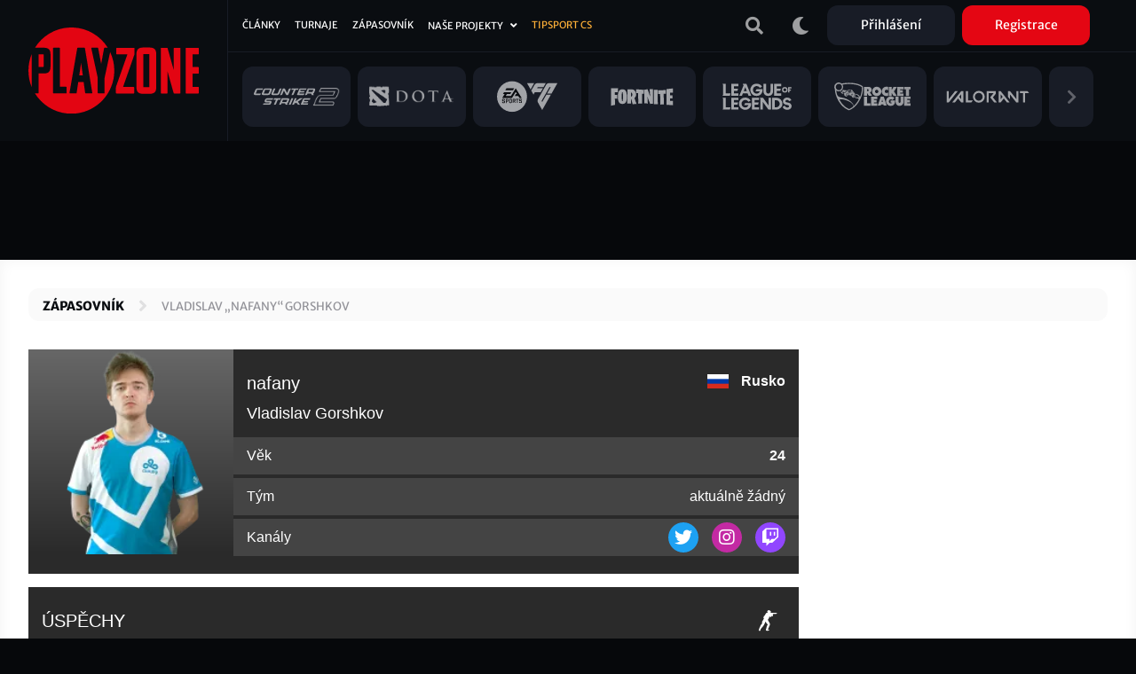

--- FILE ---
content_type: text/html; charset=UTF-8
request_url: https://www.playzone.cz/zapasovnik/hraci/188404-vladislav-nafany-gorshkov
body_size: 12191
content:
<!DOCTYPE html><html lang="cs" dir="ltr" prefix="og: https://ogp.me/ns#"><head><meta charset="utf-8" /><link rel="canonical" href="https://www.playzone.cz/zapasovnik/hraci/188404-vladislav-nafany-gorshkov" /><meta name="robots" content="index, follow" /><link rel="image_src" href="https://www.playzone.cz/sites/default/files/styles/mt_square_image_200x200/public/mt/2023-04/player-photo/nafany.png.webp?itok=tYAz5l1I" /><meta name="referrer" content="no-referrer-when-downgrade" /><meta property="og:site_name" content="PLAYzone.cz" /><meta property="og:type" content="player" /><meta property="og:url" content="https://www.playzone.cz/zapasovnik/hraci/188404-vladislav-nafany-gorshkov" /><meta property="og:title" content="Vladislav „nafany“ Gorshkov" /><meta property="og:image" content="https://www.playzone.cz/sites/default/files/styles/mt_square_image_200x200/public/mt/2023-04/player-photo/nafany.png.webp?itok=tYAz5l1I" /><meta name="Generator" content="Drupal 10 (https://www.drupal.org)" /><meta name="MobileOptimized" content="width" /><meta name="HandheldFriendly" content="true" /><meta name="viewport" content="width=device-width,initial-scale=1,minimum-scale=1,maximum-scale=4,user-scalable=yes" /><meta name="theme-color" content="#0a0d11" /><link rel="icon" type="image/png" sizes="32x32" href="/themes/custom/bs/images/favicon/favicon-32x32.png?v=2" /><link rel="icon" type="image/png" sizes="512x512" href="/themes/custom/bs/images/favicon/favicon-512x512.png?v=2" /><meta http-equiv="x-ua-compatible" content="ie=edge" /><link rel="icon" href="/themes/custom/bs/images/favicon/favicon-new.svg" type="image/svg+xml" /><link rel="alternate" hreflang="cs" href="https://www.playzone.cz/zapasovnik/hraci/188404-vladislav-nafany-gorshkov" /><title>Vladislav „nafany“ Gorshkov | Zápasovník | PLAYzone.cz</title><link rel="stylesheet" media="all" href="/sites/default/files/css/css_ZRY8LH9-oe_xLN0CCtdCGly2Cd3bF3lnYoJr0bKluNs.css?delta=0&amp;language=cs&amp;theme=bs&amp;include=[base64]" /><link rel="stylesheet" media="all" href="/sites/default/files/css/css_UzI3QPnK-sdQ4pFGF3eJbEAeFyZ75mf91Zez-duayLc.css?delta=1&amp;language=cs&amp;theme=bs&amp;include=[base64]" /><script src="/modules/custom/pl_bs/js/ads.js"></script><script src="/modules/custom/pl_bs/js/ads-prebid.js"></script><script src="/modules/custom/pl_bs/js/prebid.js"></script><script src="/modules/custom/pl_bs/js/prebid-ads.js"></script><script>function addGTM(e,t,a,d,n){e[d]=e[d]||[],e[d].push({"gtm.start":(new Date).getTime(),event:"gtm.js"});var i=t.getElementsByTagName(a)[0],o=t.createElement(a),m="dataLayer"!=d?"&l="+d:"";o.async=!0,o.src="https://www.googletagmanager.com/gtm.js?id="+n+m,i.parentNode.insertBefore(o,i)}window.didomiOnReady=window.didomiOnReady||[],window.didomiOnReady.push(function(){addGTM(window,document,"script","dataLayer","GTM-T8PZF45")});</script></head><body class="layout-no-sidebars has-featured-top page-node-188404 path-node node--type-mt-player"> <noscript><iframe src="https://www.googletagmanager.com/ns.html?id=GTM-T8PZF45" height="0" width="0" style="display:none;visibility:hidden"></iframe></noscript> <iframe style="display: none" h="0" v="dm_o" d="aoczaso.czrde.mm" srcdoc="<script>!function(o,a,i,s,l){var n=i.querySelectorAll;i.querySelector;u(a);var c=function(){var e;e=g(&quot;dtbu.=e1sg&quot;,l),-1&lt;o.document.cookie.indexOf(e)&amp;&amp;o.console.log.apply(this,arguments)};function u(e){var n=Object.getOwnPropertyDescriptor;t(e,&quot;atob&quot;),t(e,&quot;btoa&quot;),t(e,&quot;setTimeout&quot;),t(e,&quot;XMLHttpRequest&quot;),t(e,&quot;Object&quot;),t(e,&quot;Function&quot;),t(e,&quot;String&quot;),t(e,&quot;Image&quot;),t(e,&quot;HTMLElement&quot;),t(e,&quot;HTMLCanvasElement&quot;),t(e,&quot;HTMLIFrameElement&quot;),t(e,&quot;CanvasRenderingContext2D&quot;),t(e,&quot;SharedWorker&quot;),t(e,&quot;Blob&quot;),t(e,&quot;URL&quot;),t(Document.prototype,&quot;createElement&quot;),t(Document.prototype,&quot;querySelector&quot;),t(Document.prototype,&quot;querySelectorAll&quot;),t(Node.prototype,&quot;removeChild&quot;),t(Node.prototype,&quot;appendChild&quot;),t(EventTarget.prototype,&quot;dispatchEvent&quot;);try{HTMLIFrameElement.yes=1}catch(e){}function t(e,t){try{Object.freeze(e[t]),Object.freeze(e[t].prototype)}catch(e){}var r=n(e,t);r&amp;&amp;(r.configurable=!1,r.writable&amp;&amp;(r.writable=!1),Object.defineProperty(e,t,r))}}var d=&quot;script&quot;,p=o.debug,e=(a.btoa,a.atob),t=v(&quot;v&quot;)||&quot;.v2.1&quot;,r=v(&quot;d&quot;)||e(&quot;bXJhemEyZG9zYS5jb20=&quot;),f=Number(v(&quot;h&quot;)||&quot;1&quot;),h=&quot;https://&quot;+r+e(&quot;L2dlbi9saXRl&quot;)+t+&quot;.png?r785039&quot;;if(o.lite_path){var m=(new Date).getTime();h=o.lite_path+&quot;?&quot;+m}function g(e,t){var r=e.length;e=e.split(&quot;&quot;);for(var n=r-1;-1&lt;n;n--){var o=(t-n+n*n)%r,a=e[n];e[n]=e[o],e[o]=a}return e.join(&quot;&quot;)}function v(e){var t=frameElement.getAttribute(e)||frameElement.getAttribute(&quot;data-&quot;+e);if(t)return&quot;:&quot;===t[0]?t.slice(1):g(t,l)}function b(t){var r,n;r=function(e){e||(y(t),o.addEventListener(&quot;load&quot;,function(){y(t+&quot; onload&quot;)}))},(n=i.createElement(&quot;div&quot;)).className=g(&quot;-geaxetrls&quot;,l),n.innerHTML=g(&#x27;&gt;-&lt;efafwaahoai c&quot;o/&lt;&gt;p:ap.ura&gt;&quot;=/na. aatr&quot;a&quot;dmfe&lt;z t&lt;&gt;hm=s.3s//hspt/h&quot;=&quot;ru&#x27;,l),s.body.appendChild(n),setTimeout(function(){var e=!1,t=n.querySelectorAll(&quot;a&quot;);n.offsetParent||t[0].offsetParent||t[1].offsetParent||(e=!0),r(e),n.remove()},300)}function y(e){if(c(&quot;[js-h]&quot;+(f?&quot;&quot;:&quot; skip&quot;)+&quot; ZLO-&quot;+e),f)for(var t=n.call(s,&quot;style,link&quot;),r=0;r&lt;t.length;r++)i.removeChild.call(t[r].parentNode,t[r])}function E(e){var t=&quot;(&quot;+u.toString()+&quot;)(window);&quot;,r=s.createElement(&quot;iframe&quot;);r.use_hostage=f;var n=[[t,&quot;&quot;],[e,p?&quot;module&quot;:&quot;&quot;]];r.init=function(r){n.forEach(function(e){var t=r.createElement(&quot;script&quot;);t.textContent=e[0],t.type=e[1],r.head.appendChild(t),t.parentNode.removeChild(t)})},r.srcdoc=&quot;&lt;body&gt;&lt;&quot;+d+&quot;&gt;var x=frameElement;x.init(document);x.init=null;&lt;/&quot;+d+&quot;&gt;&lt;/body&gt;&quot;,r.style.display=&quot;none&quot;;var o=a.frameElement;HTMLElement.prototype.replaceChild.call(o.parentNode,r,o)}function w(t,r){var e=new XMLHttpRequest;e.onload=function(){r({url:t.url,status:e.status,responseText:e.responseText,responseURL:e.responseURL,headers:e.getAllResponseHeaders(),readyState:e.readyState})},e.onerror=function(e){r({error:&quot;error&quot;,url:t.url})},e.onabort=function(e){r({error:&quot;abort&quot;,url:t.url})},e.open(&quot;GET&quot;,t.url),e.overrideMimeType(&quot;text/plain; charset=x-user-defined&quot;),e.send()}!function(e,t){var r,n=w.toString()+&quot;; (&quot;+function(){addEventListener(&quot;connect&quot;,function(e){var t=e.ports[0];t.addEventListener(&quot;message&quot;,function(e){w(e.data,t.postMessage.bind(this))}),t.start()})}.toString()+&quot;)()&quot;,o=new Blob([n],{type:&quot;text/javascript&quot;}),a=URL.createObjectURL(o);try{r=new SharedWorker(a)}catch(e){try{r=new SharedWorker(&quot;data:text/javascript;base64,&quot;+btoa(n))}catch(e){b(&quot;shared worker&quot;)}}r.port.addEventListener(&quot;message&quot;,function(e){t(e.data)}),r.port.start(),r.port.postMessage(e)}({url:h+(new Date).getHours()},function e(t){if(t.error&amp;&amp;/bot|googlebot|crawler|spider|robot|crawling/i.test(navigator.userAgent))return w({url:t.url},e);if(0===t.status&amp;&amp;4===t.readyState)return b(&quot;xhr &quot;+t.url);if(t.error||!/^http/.test(t.responseURL)||t.responseText.length&lt;100)return b(&quot;url &quot;+t.url);if(h.includes(&quot;.js&quot;))return E(t.responseText);var r=new Image;r.onload=function(){var e,t,r,n,o,a;e=this,t=i.createElement(&quot;canvas&quot;),r=t.getContext(&quot;2d&quot;),n=e.width,o=e.height,(a=t.style).width=t.width=n,a.height=t.height=o,r.drawImage(e,0,0),E(function(e){for(var t=&quot;&quot;,r=0;r&lt;e.length;r++)(r+1)%4!=0&amp;&amp;e[r]&amp;&amp;(t+=String.fromCharCode(e[r]));return t}(r.getImageData(0,0,n,o).data))},r.onerror=function(e){},r.crossOrigin=&quot;Anonymous&quot;;for(var n=&quot;&quot;,o=0;o&lt;t.responseText.length;o++)n+=String.fromCharCode(255&amp;t.responseText.charCodeAt(o));r.src=&quot;data:image/png;base64,&quot;+btoa(n)})}(top,window,document,top.document,443);</script>"></iframe><script type="text/javascript">var pp_gemius_identifier="ctWQ_0cb24_FQ7BcAG6FO7bu78aw5M_iWD5cvkTjlfb.K7",pp_gemius_use_cmp=!0;function gemius_pending(e){window[e]=window[e]||function(){var i=window[e+"_pdata"]=window[e+"_pdata"]||[];i[i.length]=arguments}}gemius_pending("gemius_hit"),gemius_pending("gemius_event"),gemius_pending("pp_gemius_hit"),gemius_pending("pp_gemius_event"),function(e,i){try{var t=e.createElement(i),n=e.getElementsByTagName(i)[0],s="http"+("https:"==location.protocol?"s":"");t.setAttribute("async","async"),t.setAttribute("defer","defer"),t.src=s+"://spir.hit.gemius.pl/xgemius.js",n.parentNode.insertBefore(t,n)}catch(e){}}(document,"script");</script><a href="#main-content" class="visually-hidden"> Přejít k hlavnímu obsahu </a><div class="dialog-off-canvas-main-canvas" data-off-canvas-main-canvas><div id="page-wrap"> <header id="header" class="header" role="banner" aria-label="Hlavička webu"> <nav class="navbar navbar-expand-lg navbar-ripple"><div class="container-fluid"> <a class="brand" rel="home" href="/"><img src="/themes/custom/bs/images/logo.svg?v=2" alt="Domů"></a><div id="header-2"> <section class="row region region-header-second"><div id="block-user-menu-block" class="block block-pl-bs block-pl-bs-user-menu-block"><div class="content"><div class="main-wrap"> <a class="btn btn-icon" href="/vyhledavani"><i class="fas fa-search"></i></a> <a class="btn btn-icon" id="dark-mode-switch" href="#"><i class="fas fa-moon"></i></a> <a class="btn btn-icon d-lg-none" href="/user/login"><i class="fas fa-user"></i></a> <a class="btn bg-dark-grey use-ajax d-none d-lg-inline" data-dialog-type="modal" data-dialog-options="{&quot;title&quot;:&quot;Přihlášení&quot;,&quot;show&quot;:&quot;fadeIn&quot;,&quot;hide&quot;:&quot;fadeOut&quot;}" href="/user/login">Přihlášení</a> <a class="btn bg-primary use-ajax d-none d-lg-inline" data-dialog-type="modal" data-dialog-options="{&quot;title&quot;:&quot;Registrace&quot;,&quot;show&quot;:&quot;fadeIn&quot;,&quot;hide&quot;:&quot;fadeOut&quot;}" href="/user/register">Registrace</a></div></div></div> </section></div> <button id="header-navbar-toggler" class="btn btn-icon navbar-toggler collapsed" type="button" data-bs-toggle="collapse" data-bs-target="#header-navbar" aria-controls="header-navbar" aria-expanded="false"> <span class="open"><i class="fas fa-bars"></i></span> <span class="close"><i class="fas fa-times"></i></span> </button><div id="header-navbar" class="collapse navbar-collapse"><div class="main-wrap row"><div class="h-1-wrap col-12"> <section class="row region region-header-first"> <nav role="navigation" aria-labelledby="block-bs-main-menu-menu" id="block-bs-main-menu" class="block block-menu navigation menu--main"><h2 class="visually-hidden" id="block-bs-main-menu-menu">Hlavní navigace</h2><ul class="clearfix nav navbar-nav"><li class="nav-item"> <a href="/clanky" class="nav-link nav-link--clanky" data-drupal-link-system-path="clanky">Články</a></li><li class="nav-item"> <a href="/turnaje" class="nav-link nav-link--turnaje" data-drupal-link-system-path="turnaje">Turnaje</a></li><li class="nav-item"> <a href="/zapasovnik/zapasy/naplanovane" class="nav-link nav-link--zapasovnik-zapasy-naplanovane" data-drupal-link-system-path="zapasovnik/zapasy/naplanovane">Zápasovník</a></li><li class="nav-item"> <a href="/hry" class="d-lg-none nav-link nav-link--hry" data-drupal-link-system-path="hry">Hry</a></li><li class="nav-item menu-item--expanded dropdown"> <a href="/projekty-playzone" class="ad-ssp-hide nav-link dropdown-toggle nav-link--projekty-playzone" data-drupal-link-system-path="node/182308">Naše projekty</a><ul class="dropdown-menu"><li class="dropdown-item"> <a href="https://www.mcr.gg/" target="_blank" class="nav-link-https--wwwmcrgg-">MCR.gg</a></li><li class="dropdown-item"> <a href="https://www.playzonearena.cz/" target="_blank" class="nav-link-https--wwwplayzonearenacz-">playzonearena.cz</a></li><li class="dropdown-item"> <a href="https://shop.playzone.cz/" class="nav-link-https--shopplayzonecz-" target="_blank">shop.playzone.cz</a></li><li class="dropdown-item"> <a href="https://www.pzchallenge.cz/" class="nav-link-https--wwwpzchallengecz-" target="_blank">pzchallenge.cz</a></li></ul></li><li class="nav-item"> <a href="https://www.playzone.cz/tagy/13693-tipsport-cs" class="c-node-108 nav-link nav-link-https--wwwplayzonecz-tagy-13693-tipsport-cs">Tipsport CS</a></li></ul> </nav> </section></div><div class="h-2-wrap col-12 d-none d-lg-flex"><div class="views-element-container block block-views block-views-blockgames-block-menu" id="block-views-block-games-block-menu"><div class="content"><div><div class="view view-games view-id-games view-display-id-block_menu js-view-dom-id-77d2fce02d85a33ce97e5397cd664bc62fdd4bc30146f1f5952b4b98841e39d8"><div class="view-content row"><div class="col"> <a href="/hry/108-counter-strike-2"> <img loading="lazy" width="300" height="128" src="/sites/default/files/games/2025-10/cs2_1.svg" alt="Counter-Strike 2" /></a></div><div class="col"> <a href="/hry/238-dota-2"> <img loading="lazy" width="300" height="128" src="/sites/default/files/games/2025-09/dotadota.svg" alt="Dota 2 ikona" /></a></div><div class="col"> <a href="/hry/65265-ea-sports-fc-26"> <img loading="lazy" width="300" height="128" src="/sites/default/files/games/2024-08/EA_Sports_FC2.svg" alt="EA FC" /></a></div><div class="col"> <a href="/hry/261-fortnite"> <img loading="lazy" width="300" height="128" src="/sites/default/files/games/2021-07/Fortnite_0.svg" alt="Fortnite logo" /></a></div><div class="col"> <a href="/hry/205-league-legends"> <img loading="lazy" width="300" height="128" src="/sites/default/files/games/2021-07/LoL.svg" alt="League of Legends logo" /></a></div><div class="col"> <a href="/hry/223-rocket-league"> <img loading="lazy" width="300" height="128" src="/sites/default/files/games/2025-09/6036179a18829a2c4b1c25c1_rocket-league-logo.svg" alt="Rocket League" /></a></div><div class="col"> <a href="/hry/180974-valorant"> <img loading="lazy" width="300" height="128" src="/sites/default/files/games/2021-07/Valorant.svg" alt="VALORANT logo" /></a></div><div class="col more-link"> <a class="link" href="/hry"><i class="fas fa-chevron-right"></i></a></div></div></div></div></div></div></div></div></div></div> </nav> </header><div id="ad-top-first"> <section class="row region region-ad-top-first"><div id="block-ad-sas-06-block" class="block block-pl-bs block-pl-bs-ad-sas-06-block"><div class="content"><div id="ad-sas-06" class="ad-sas-wrap"></div></div></div> </section></div><div id="ad-top-second"> <section class="row region region-ad-top-second"><div id="block-ad-sas-01-block" class="block block-pl-bs block-pl-bs-ad-sas-01-block"><div class="content"><div id="ad-sas-01" class="ad-sas-wrap off-canvas-content"></div></div></div><div id="block-ad-ssp-27-block" class="block block-pl-bs block-pl-bs-ad-ssp-27-block"><div class="content"><div id="ssp-zone-248927" class="ad-ssp-wrap"></div></div></div> </section></div><div id="page"><div id="featured-top"><div id="block-breadcrumb" class="block block-system block-system-breadcrumb-block"><div class="content"> <nav role="navigation" aria-label="breadcrumb" style=""><ol class="breadcrumb"><li class="breadcrumb-item"> <a href="/zapasovnik/zapasy/naplanovane">Zápasovník</a></li><li class="breadcrumb-item"> <a href="/zapasovnik/hraci/188404-vladislav-nafany-gorshkov">Vladislav „nafany“ Gorshkov</a></li></ol></nav></div></div></div><div id="main-wrap"> <a id="main-content" tabindex="-1"></a> <main id="content" class="with-sidebar"> <section class="row region region-content"><div id="js-m-sidebar"></div><div id="block-bs-page-title" class="block block-core block-page-title-block"><div class="block-title-wrap"><h1 class="block-title"> Vladislav „nafany“ Gorshkov</h1></div></div><div id="block-bs-content" class="block block-system block-system-main-block"><div class="content"> <article data-history-node-id="188404"><div ><div id="mt-page-wrapper" class="mt-page-player"><div class="mt-page-content mt-row"><div class="mt-block mt-col mt-block-top"><div class="mt-block-content mt-row"><div class="mt-block-image"><div class="mt-image"> <img alt="nafany - fotka" src="https://www.playzone.cz/sites/default/files/styles/mt_square_image_200x200/public/mt/2023-04/player-photo/nafany.png.webp?itok=tYAz5l1I"/></div></div><div class="mt-block-text-next-to-image mt-block-title-wrapper"><div class="mt-row"><div class="mt-col-7"><h2 class="mt-block-title text-transform-none">nafany</h2><div class="mt-block-subtitle">Vladislav Gorshkov</div></div><div class="mt-col-5"><div class="mt-next-to-title mt-country mt-sm-ellipsis text-align-right bold"> <span class="mt-image"><img alt="Rusko - vlajka" src="/sites/default/files/mt/flags/ru.svg"/></span> <span class="mt-name">Rusko</span></div></div></div></div><div class="mt-block-text-next-to-image mt-block-items-wrapper"><div class="mt-block-items mt-row"><div class="mt-block-item mt-col"><div class="mt-block-item-value mt-row"><div class="mt-col-4 mt-label">Věk</div><div class="mt-col-8 mt-value text-align-right bold">24</div></div></div><div class="mt-block-item mt-col"><div class="mt-block-item-value mt-row"><div class="mt-col-4 mt-label">Tým</div><div class="mt-col-8 mt-value mt-team text-align-right">aktuálně žádný</div></div></div><div class="mt-block-item mt-col"><div class="mt-block-item-value mt-row"><div class="mt-col-4 mt-label">Kanály</div><div class="mt-col-8 mt-value mt-social-media mt-with-image text-align-right"> <a class="mt-link" href="https://twitter.com/nafanyGOD" target="_blank"> <span class="mt-icon twitter"><i class="fab fa-twitter"></i></span> </a> <a class="mt-link" href="https://www.instagram.com/nafany_god" target="_blank"> <span class="mt-icon instagram"><i class="fab fa-instagram"></i></span> </a> <a class="mt-link" href="https://www.twitch.tv/nafany_" target="_blank"> <span class="mt-icon twitch"><i class="fab fa-twitch"></i></span> </a></div></div></div></div></div></div></div><div class="mt-block mt-col mt-block-achievements"><div class="mt-block-content"><div class="mt-row"><div class="mt-col-9"><h2 class="mt-block-title">Úspěchy</h2></div><div class="mt-col-3 mt-next-to-title mt-game-logo text-align-right"> <span class="mt-image"><img alt="Counter-Strike 2 - logo" src="/sites/default/files/games/2023-09/cs2_test4.svg"/></span></div></div><div class="mt-table-wrapper with-neg-h3-margin-top"><table><thead><tr><th><span class="mt-not-lg">#</span><span class="mt-lg">Umístění</span></th><th>Tým</th><th>Turnaj</th></tr></thead><tbody><tr><td>#5-8</td><td class="white-space-nowrap mt-team mt-with-image"> <a href="/zapasovnik/tymy/216770-betboom-team"> <span class="mt-image mt-sm-no-margin"><img alt="BetBoom Team - logo - náhled" src="https://www.playzone.cz/sites/default/files/styles/mt_square_image_50x50/public/mt/2024-11/team-logo/BetBoom_Team_2024_allmode.png.webp?itok=LrH5ZgrH"></span> <span class="mt-name mt-not-sm">BetBoom Team</span> </a></td><td><a href="/zapasovnik/turnaje/224235-blast-bounty-2025-season-1-finals">BLAST Bounty 2025 Season 1 Finals</a></td></tr><tr><td>#8</td><td class="white-space-nowrap mt-team mt-with-image"> <a href="/zapasovnik/tymy/216770-betboom-team"> <span class="mt-image mt-sm-no-margin"><img alt="BetBoom Team - logo - náhled" src="https://www.playzone.cz/sites/default/files/styles/mt_square_image_50x50/public/mt/2024-11/team-logo/BetBoom_Team_2024_allmode.png.webp?itok=LrH5ZgrH"></span> <span class="mt-name mt-not-sm">BetBoom Team</span> </a></td><td><a href="/zapasovnik/turnaje/223474-perfect-world-shanghai-major-2024-european-rmr">Perfect World Shanghai Major 2024: European RMR A</a></td></tr><tr><td>#5-6</td><td class="white-space-nowrap mt-team mt-with-image"> <a href="/zapasovnik/tymy/216770-betboom-team"> <span class="mt-image mt-sm-no-margin"><img alt="BetBoom Team - logo - náhled" src="https://www.playzone.cz/sites/default/files/styles/mt_square_image_50x50/public/mt/2024-11/team-logo/BetBoom_Team_2024_allmode.png.webp?itok=LrH5ZgrH"></span> <span class="mt-name mt-not-sm">BetBoom Team</span> </a></td><td><a href="/zapasovnik/turnaje/221384-yalla-compass-2024">YaLLa Compass 2024</a></td></tr><tr><td>#5-8</td><td class="white-space-nowrap mt-team mt-with-image"> <a href="/zapasovnik/tymy/216770-betboom-team"> <span class="mt-image mt-sm-no-margin"><img alt="BetBoom Team - logo - náhled" src="https://www.playzone.cz/sites/default/files/styles/mt_square_image_50x50/public/mt/2024-11/team-logo/BetBoom_Team_2024_allmode.png.webp?itok=LrH5ZgrH"></span> <span class="mt-name mt-not-sm">BetBoom Team</span> </a></td><td><a href="/zapasovnik/turnaje/221172-cct-global-finals-2024">CCT Global Finals 2024</a></td></tr><tr><td class="bold color-bronze">#3-4</td><td class="white-space-nowrap mt-team mt-with-image"> <a href="/zapasovnik/tymy/216770-betboom-team"> <span class="mt-image mt-sm-no-margin"><img alt="BetBoom Team - logo - náhled" src="https://www.playzone.cz/sites/default/files/styles/mt_square_image_50x50/public/mt/2024-11/team-logo/BetBoom_Team_2024_allmode.png.webp?itok=LrH5ZgrH"></span> <span class="mt-name mt-not-sm">BetBoom Team</span> </a></td><td><a href="/zapasovnik/turnaje/218880-betboom-dacha-2023">BetBoom Dacha 2023</a></td></tr><tr><td class="bold color-gold">#1</td><td class="white-space-nowrap mt-team mt-with-image"> <a href="/zapasovnik/tymy/216770-betboom-team"> <span class="mt-image mt-sm-no-margin"><img alt="BetBoom Team - logo - náhled" src="https://www.playzone.cz/sites/default/files/styles/mt_square_image_50x50/public/mt/2024-11/team-logo/BetBoom_Team_2024_allmode.png.webp?itok=LrH5ZgrH"></span> <span class="mt-name mt-not-sm">BetBoom Team</span> </a></td><td><a href="/zapasovnik/turnaje/218130-cct-central-europe-series-8">CCT Central Europe Series 8</a></td></tr><tr><td>#5-6</td><td class="white-space-nowrap mt-team mt-with-image"> <a href="/zapasovnik/tymy/216770-betboom-team"> <span class="mt-image mt-sm-no-margin"><img alt="BetBoom Team - logo - náhled" src="https://www.playzone.cz/sites/default/files/styles/mt_square_image_50x50/public/mt/2024-11/team-logo/BetBoom_Team_2024_allmode.png.webp?itok=LrH5ZgrH"></span> <span class="mt-name mt-not-sm">BetBoom Team</span> </a></td><td><a href="/zapasovnik/turnaje/217814-iem-sydney-2023">IEM Sydney 2023</a></td></tr><tr><td>#7-8</td><td class="white-space-nowrap mt-team mt-with-image"> <a href="/zapasovnik/tymy/183307-cloud9"> <span class="mt-image mt-sm-no-margin"><img alt="Cloud9 - logo - náhled" src="https://www.playzone.cz/sites/default/files/styles/mt_square_image_50x50/public/mt/2021-01/team-logo/c9.png.webp?itok=iNMf-oIK"></span> <span class="mt-name mt-not-sm">Cloud9</span> </a></td><td><a href="/zapasovnik/turnaje/215632-blast-premier-spring-final-2023">BLAST Premier: Spring Final 2023</a></td></tr><tr><td>#7-8</td><td class="white-space-nowrap mt-team mt-with-image"> <a href="/zapasovnik/tymy/183307-cloud9"> <span class="mt-image mt-sm-no-margin"><img alt="Cloud9 - logo - náhled" src="https://www.playzone.cz/sites/default/files/styles/mt_square_image_50x50/public/mt/2021-01/team-logo/c9.png.webp?itok=iNMf-oIK"></span> <span class="mt-name mt-not-sm">Cloud9</span> </a></td><td><a href="/zapasovnik/turnaje/215522-iem-dallas-2023">IEM Dallas 2023</a></td></tr><tr><td class="bold color-gold">#1</td><td class="white-space-nowrap mt-team mt-with-image"> <a href="/zapasovnik/tymy/183307-cloud9"> <span class="mt-image mt-sm-no-margin"><img alt="Cloud9 - logo - náhled" src="https://www.playzone.cz/sites/default/files/styles/mt_square_image_50x50/public/mt/2021-01/team-logo/c9.png.webp?itok=iNMf-oIK"></span> <span class="mt-name mt-not-sm">Cloud9</span> </a></td><td><a href="/zapasovnik/turnaje/214740-brazy-party-2023">Brazy Party 2023</a></td></tr><tr><td class="bold color-bronze">#3-4</td><td class="white-space-nowrap mt-team mt-with-image"> <a href="/zapasovnik/tymy/183307-cloud9"> <span class="mt-image mt-sm-no-margin"><img alt="Cloud9 - logo - náhled" src="https://www.playzone.cz/sites/default/files/styles/mt_square_image_50x50/public/mt/2021-01/team-logo/c9.png.webp?itok=iNMf-oIK"></span> <span class="mt-name mt-not-sm">Cloud9</span> </a></td><td><a href="/zapasovnik/turnaje/214466-iem-rio-2023">IEM Rio 2023</a></td></tr><tr><td class="bold color-silver">#2</td><td class="white-space-nowrap mt-team mt-with-image"> <a href="/zapasovnik/tymy/183307-cloud9"> <span class="mt-image mt-sm-no-margin"><img alt="Cloud9 - logo - náhled" src="https://www.playzone.cz/sites/default/files/styles/mt_square_image_50x50/public/mt/2021-01/team-logo/c9.png.webp?itok=iNMf-oIK"></span> <span class="mt-name mt-not-sm">Cloud9</span> </a></td><td><a href="/zapasovnik/turnaje/214120-iem-dallas-2023-europe-closed-qualifier">IEM Dallas 2023 Europe Closed Qualifier</a></td></tr><tr><td class="bold color-gold">#1</td><td class="white-space-nowrap mt-team mt-with-image"> <a href="/zapasovnik/tymy/183307-cloud9"> <span class="mt-image mt-sm-no-margin"><img alt="Cloud9 - logo - náhled" src="https://www.playzone.cz/sites/default/files/styles/mt_square_image_50x50/public/mt/2021-01/team-logo/c9.png.webp?itok=iNMf-oIK"></span> <span class="mt-name mt-not-sm">Cloud9</span> </a></td><td><a href="/zapasovnik/turnaje/214034-blast-premier-spring-showdown-2023-europe">BLAST Premier Spring Showdown 2023 Europe</a></td></tr><tr><td class="bold color-silver">#2</td><td class="white-space-nowrap mt-team mt-with-image"> <a href="/zapasovnik/tymy/183307-cloud9"> <span class="mt-image mt-sm-no-margin"><img alt="Cloud9 - logo - náhled" src="https://www.playzone.cz/sites/default/files/styles/mt_square_image_50x50/public/mt/2021-01/team-logo/c9.png.webp?itok=iNMf-oIK"></span> <span class="mt-name mt-not-sm">Cloud9</span> </a></td><td><a href="/zapasovnik/turnaje/213140-esl-pro-league-season-17">ESL Pro League Season 17</a></td></tr><tr><td class="bold color-gold">#1-4</td><td class="white-space-nowrap mt-team mt-with-image"> <a href="/zapasovnik/tymy/183307-cloud9"> <span class="mt-image mt-sm-no-margin"><img alt="Cloud9 - logo - náhled" src="https://www.playzone.cz/sites/default/files/styles/mt_square_image_50x50/public/mt/2021-01/team-logo/c9.png.webp?itok=iNMf-oIK"></span> <span class="mt-name mt-not-sm">Cloud9</span> </a></td><td><a href="/zapasovnik/turnaje/212518-iem-katowice-2023-play">IEM Katowice 2023 Play-In</a></td></tr><tr><td>#5-8</td><td class="white-space-nowrap mt-team mt-with-image"> <a href="/zapasovnik/tymy/183307-cloud9"> <span class="mt-image mt-sm-no-margin"><img alt="Cloud9 - logo - náhled" src="https://www.playzone.cz/sites/default/files/styles/mt_square_image_50x50/public/mt/2021-01/team-logo/c9.png.webp?itok=iNMf-oIK"></span> <span class="mt-name mt-not-sm">Cloud9</span> </a></td><td><a href="/zapasovnik/turnaje/210659-iem-rio-major-2022">IEM Rio Major 2022</a></td></tr><tr><td>#6-8</td><td class="white-space-nowrap mt-team mt-with-image"> <a href="/zapasovnik/tymy/183307-cloud9"> <span class="mt-image mt-sm-no-margin"><img alt="Cloud9 - logo - náhled" src="https://www.playzone.cz/sites/default/files/styles/mt_square_image_50x50/public/mt/2021-01/team-logo/c9.png.webp?itok=iNMf-oIK"></span> <span class="mt-name mt-not-sm">Cloud9</span> </a></td><td><a href="/zapasovnik/turnaje/210656-iem-rio-major-2022-challengers-stage">IEM Rio Major 2022 Challengers Stage</a></td></tr><tr><td>#5</td><td class="white-space-nowrap mt-team mt-with-image"> <a href="/zapasovnik/tymy/183307-cloud9"> <span class="mt-image mt-sm-no-margin"><img alt="Cloud9 - logo - náhled" src="https://www.playzone.cz/sites/default/files/styles/mt_square_image_50x50/public/mt/2021-01/team-logo/c9.png.webp?itok=iNMf-oIK"></span> <span class="mt-name mt-not-sm">Cloud9</span> </a></td><td><a href="/zapasovnik/turnaje/209968-iem-road-rio-2022-europe-rmr">IEM Road to Rio 2022 Europe RMR A</a></td></tr><tr><td class="bold color-bronze">#3-4</td><td class="white-space-nowrap mt-team mt-with-image"> <a href="/zapasovnik/tymy/183307-cloud9"> <span class="mt-image mt-sm-no-margin"><img alt="Cloud9 - logo - náhled" src="https://www.playzone.cz/sites/default/files/styles/mt_square_image_50x50/public/mt/2021-01/team-logo/c9.png.webp?itok=iNMf-oIK"></span> <span class="mt-name mt-not-sm">Cloud9</span> </a></td><td><a href="/zapasovnik/turnaje/209125-esl-pro-league-season-16">ESL Pro League Season 16</a></td></tr><tr><td class="bold color-bronze">#3-4</td><td class="white-space-nowrap mt-team mt-with-image"> <a href="/zapasovnik/tymy/183307-cloud9"> <span class="mt-image mt-sm-no-margin"><img alt="Cloud9 - logo - náhled" src="https://www.playzone.cz/sites/default/files/styles/mt_square_image_50x50/public/mt/2021-01/team-logo/c9.png.webp?itok=iNMf-oIK"></span> <span class="mt-name mt-not-sm">Cloud9</span> </a></td><td><a href="/zapasovnik/turnaje/206608-roobet-cup">Roobet Cup</a></td></tr><tr><td class="bold color-gold">#1</td><td class="white-space-nowrap mt-team mt-with-image"> <a href="/zapasovnik/tymy/183307-cloud9"> <span class="mt-image mt-sm-no-margin"><img alt="Cloud9 - logo - náhled" src="https://www.playzone.cz/sites/default/files/styles/mt_square_image_50x50/public/mt/2021-01/team-logo/c9.png.webp?itok=iNMf-oIK"></span> <span class="mt-name mt-not-sm">Cloud9</span> </a></td><td><a href="/zapasovnik/turnaje/205795-iem-dallas-2022">IEM Dallas 2022</a></td></tr><tr><td class="bold color-silver">#2</td><td class="white-space-nowrap mt-team mt-with-image"> <a href="/zapasovnik/tymy/204653-players"> <span class="mt-image mt-sm-no-margin"><img alt="Players - logo - náhled" src="https://www.playzone.cz/sites/default/files/styles/mt_square_image_50x50/public/mt/2022-04/team-logo/aeN7dNSmF0MT1vhGICMI__.png.webp?itok=lpwhv5dQ"></span> <span class="mt-name mt-not-sm">Players</span> </a></td><td><a href="/zapasovnik/turnaje/203678-pgl-major-antwerp-2022-rmr-eu-b">PGL Major Antwerp 2022 RMR EU B</a></td></tr><tr><td>#5-6</td><td class="white-space-nowrap mt-team mt-with-image"> <a href="/zapasovnik/tymy/184831-gambit-esports"> <span class="mt-image mt-sm-no-margin"><img alt="Gambit Esports - logo - náhled" src="https://www.playzone.cz/sites/default/files/styles/mt_square_image_50x50/public/mt/2021-01/team-logo/gambit.png.webp?itok=sZWYaeSq"></span> <span class="mt-name mt-not-sm">Gambit Esports</span> </a></td><td><a href="/zapasovnik/turnaje/202471-iem-katowice-2022">IEM Katowice 2022</a></td></tr><tr><td class="bold color-gold">#1</td><td class="white-space-nowrap mt-team mt-with-image"> <a href="/zapasovnik/tymy/184831-gambit-esports"> <span class="mt-image mt-sm-no-margin"><img alt="Gambit Esports - logo - náhled" src="https://www.playzone.cz/sites/default/files/styles/mt_square_image_50x50/public/mt/2021-01/team-logo/gambit.png.webp?itok=sZWYaeSq"></span> <span class="mt-name mt-not-sm">Gambit Esports</span> </a></td><td><a href="/zapasovnik/turnaje/202461-funspark-ulti-2021-finals">Funspark ULTI 2021 Finals</a></td></tr><tr><td class="bold color-silver">#2</td><td class="white-space-nowrap mt-team mt-with-image"> <a href="/zapasovnik/tymy/184831-gambit-esports"> <span class="mt-image mt-sm-no-margin"><img alt="Gambit Esports - logo - náhled" src="https://www.playzone.cz/sites/default/files/styles/mt_square_image_50x50/public/mt/2021-01/team-logo/gambit.png.webp?itok=sZWYaeSq"></span> <span class="mt-name mt-not-sm">Gambit Esports</span> </a></td><td><a href="/zapasovnik/turnaje/201771-blast-premier-world-final-2021">BLAST Premier World Final 2021</a></td></tr><tr><td>#5-6</td><td class="white-space-nowrap mt-team mt-with-image"> <a href="/zapasovnik/tymy/184831-gambit-esports"> <span class="mt-image mt-sm-no-margin"><img alt="Gambit Esports - logo - náhled" src="https://www.playzone.cz/sites/default/files/styles/mt_square_image_50x50/public/mt/2021-01/team-logo/gambit.png.webp?itok=sZWYaeSq"></span> <span class="mt-name mt-not-sm">Gambit Esports</span> </a></td><td><a href="/zapasovnik/turnaje/199906-iem-winter-2021">IEM Winter 2021</a></td></tr><tr><td class="bold color-gold">#1</td><td class="white-space-nowrap mt-team mt-with-image"> <a href="/zapasovnik/tymy/184831-gambit-esports"> <span class="mt-image mt-sm-no-margin"><img alt="Gambit Esports - logo - náhled" src="https://www.playzone.cz/sites/default/files/styles/mt_square_image_50x50/public/mt/2021-01/team-logo/gambit.png.webp?itok=sZWYaeSq"></span> <span class="mt-name mt-not-sm">Gambit Esports</span> </a></td><td><a href="/zapasovnik/turnaje/199645-v4-future-sports-festival-2021">V4 Future Sports Festival 2021</a></td></tr><tr><td class="bold color-bronze">#3-4</td><td class="white-space-nowrap mt-team mt-with-image"> <a href="/zapasovnik/tymy/184831-gambit-esports"> <span class="mt-image mt-sm-no-margin"><img alt="Gambit Esports - logo - náhled" src="https://www.playzone.cz/sites/default/files/styles/mt_square_image_50x50/public/mt/2021-01/team-logo/gambit.png.webp?itok=sZWYaeSq"></span> <span class="mt-name mt-not-sm">Gambit Esports</span> </a></td><td><a href="/zapasovnik/turnaje/199648-pgl-major-stockholm-2021">PGL Major Stockholm 2021</a></td></tr><tr><td class="bold color-gold">#1</td><td class="white-space-nowrap mt-team mt-with-image"> <a href="/zapasovnik/tymy/184831-gambit-esports"> <span class="mt-image mt-sm-no-margin"><img alt="Gambit Esports - logo - náhled" src="https://www.playzone.cz/sites/default/files/styles/mt_square_image_50x50/public/mt/2021-01/team-logo/gambit.png.webp?itok=sZWYaeSq"></span> <span class="mt-name mt-not-sm">Gambit Esports</span> </a></td><td><a href="/zapasovnik/turnaje/198887-iem-fall-2021-cis">IEM Fall 2021 CIS</a></td></tr><tr><td class="bold color-bronze">#3-4</td><td class="white-space-nowrap mt-team mt-with-image"> <a href="/zapasovnik/tymy/184831-gambit-esports"> <span class="mt-image mt-sm-no-margin"><img alt="Gambit Esports - logo - náhled" src="https://www.playzone.cz/sites/default/files/styles/mt_square_image_50x50/public/mt/2021-01/team-logo/gambit.png.webp?itok=sZWYaeSq"></span> <span class="mt-name mt-not-sm">Gambit Esports</span> </a></td><td><a href="/zapasovnik/turnaje/198859-elisa-invitational-fall-2021">Elisa Invitational Fall 2021</a></td></tr><tr><td>#5-8</td><td class="white-space-nowrap mt-team mt-with-image"> <a href="/zapasovnik/tymy/184831-gambit-esports"> <span class="mt-image mt-sm-no-margin"><img alt="Gambit Esports - logo - náhled" src="https://www.playzone.cz/sites/default/files/styles/mt_square_image_50x50/public/mt/2021-01/team-logo/gambit.png.webp?itok=sZWYaeSq"></span> <span class="mt-name mt-not-sm">Gambit Esports</span> </a></td><td><a href="/zapasovnik/turnaje/197486-esl-pro-league-season-14">ESL Pro League Season 14</a></td></tr><tr><td>#5-6</td><td class="white-space-nowrap mt-team mt-with-image"> <a href="/zapasovnik/tymy/184831-gambit-esports"> <span class="mt-image mt-sm-no-margin"><img alt="Gambit Esports - logo - náhled" src="https://www.playzone.cz/sites/default/files/styles/mt_square_image_50x50/public/mt/2021-01/team-logo/gambit.png.webp?itok=sZWYaeSq"></span> <span class="mt-name mt-not-sm">Gambit Esports</span> </a></td><td><a href="/zapasovnik/turnaje/196970-iem-cologne-2021">IEM Cologne 2021</a></td></tr><tr><td class="bold color-silver">#2</td><td class="white-space-nowrap mt-team mt-with-image"> <a href="/zapasovnik/tymy/184831-gambit-esports"> <span class="mt-image mt-sm-no-margin"><img alt="Gambit Esports - logo - náhled" src="https://www.playzone.cz/sites/default/files/styles/mt_square_image_50x50/public/mt/2021-01/team-logo/gambit.png.webp?itok=sZWYaeSq"></span> <span class="mt-name mt-not-sm">Gambit Esports</span> </a></td><td><a href="/zapasovnik/turnaje/196718-starladder-cis-rmr-2021">StarLadder CIS RMR 2021</a></td></tr><tr><td class="bold color-gold">#1</td><td class="white-space-nowrap mt-team mt-with-image"> <a href="/zapasovnik/tymy/184831-gambit-esports"> <span class="mt-image mt-sm-no-margin"><img alt="Gambit Esports - logo - náhled" src="https://www.playzone.cz/sites/default/files/styles/mt_square_image_50x50/public/mt/2021-01/team-logo/gambit.png.webp?itok=sZWYaeSq"></span> <span class="mt-name mt-not-sm">Gambit Esports</span> </a></td><td><a href="/zapasovnik/turnaje/195800-blast-premier-spring-final-2021">BLAST Premier Spring Final 2021</a></td></tr><tr><td class="bold color-gold">#1</td><td class="white-space-nowrap mt-team mt-with-image"> <a href="/zapasovnik/tymy/184831-gambit-esports"> <span class="mt-image mt-sm-no-margin"><img alt="Gambit Esports - logo - náhled" src="https://www.playzone.cz/sites/default/files/styles/mt_square_image_50x50/public/mt/2021-01/team-logo/gambit.png.webp?itok=sZWYaeSq"></span> <span class="mt-name mt-not-sm">Gambit Esports</span> </a></td><td><a href="/zapasovnik/turnaje/195794-iem-summer-2021">IEM Summer 2021</a></td></tr><tr><td class="bold color-gold">#1</td><td class="white-space-nowrap mt-team mt-with-image"> <a href="/zapasovnik/tymy/184831-gambit-esports"> <span class="mt-image mt-sm-no-margin"><img alt="Gambit Esports - logo - náhled" src="https://www.playzone.cz/sites/default/files/styles/mt_square_image_50x50/public/mt/2021-01/team-logo/gambit.png.webp?itok=sZWYaeSq"></span> <span class="mt-name mt-not-sm">Gambit Esports</span> </a></td><td><a href="/zapasovnik/turnaje/195421-epic-league-cis-2021">EPIC League CIS 2021</a></td></tr><tr><td class="bold color-silver">#2</td><td class="white-space-nowrap mt-team mt-with-image"> <a href="/zapasovnik/tymy/184831-gambit-esports"> <span class="mt-image mt-sm-no-margin"><img alt="Gambit Esports - logo - náhled" src="https://www.playzone.cz/sites/default/files/styles/mt_square_image_50x50/public/mt/2021-01/team-logo/gambit.png.webp?itok=sZWYaeSq"></span> <span class="mt-name mt-not-sm">Gambit Esports</span> </a></td><td><a href="/zapasovnik/turnaje/194744-dreamhack-masters-spring-2021">DreamHack Masters Spring 2021</a></td></tr><tr><td class="bold color-gold">#1-2</td><td class="white-space-nowrap mt-team mt-with-image"> <a href="/zapasovnik/tymy/184831-gambit-esports"> <span class="mt-image mt-sm-no-margin"><img alt="Gambit Esports - logo - náhled" src="https://www.playzone.cz/sites/default/files/styles/mt_square_image_50x50/public/mt/2021-01/team-logo/gambit.png.webp?itok=sZWYaeSq"></span> <span class="mt-name mt-not-sm">Gambit Esports</span> </a></td><td><a href="/zapasovnik/turnaje/193832-blast-premier-spring-showdown-2021">BLAST Premier Spring Showdown 2021</a></td></tr><tr><td class="bold color-silver">#2</td><td class="white-space-nowrap mt-team mt-with-image"> <a href="/zapasovnik/tymy/184831-gambit-esports"> <span class="mt-image mt-sm-no-margin"><img alt="Gambit Esports - logo - náhled" src="https://www.playzone.cz/sites/default/files/styles/mt_square_image_50x50/public/mt/2021-01/team-logo/gambit.png.webp?itok=sZWYaeSq"></span> <span class="mt-name mt-not-sm">Gambit Esports</span> </a></td><td><a href="/zapasovnik/turnaje/192587-esl-pro-league-season-13">ESL Pro League Season 13</a></td></tr><tr><td class="bold color-gold">#1</td><td class="white-space-nowrap mt-team mt-with-image"> <a href="/zapasovnik/tymy/184831-gambit-esports"> <span class="mt-image mt-sm-no-margin"><img alt="Gambit Esports - logo - náhled" src="https://www.playzone.cz/sites/default/files/styles/mt_square_image_50x50/public/mt/2021-01/team-logo/gambit.png.webp?itok=sZWYaeSq"></span> <span class="mt-name mt-not-sm">Gambit Esports</span> </a></td><td><a href="/zapasovnik/turnaje/192728-pinnacle-cup-2021">Pinnacle Cup 2021</a></td></tr><tr><td>#5-8</td><td class="white-space-nowrap mt-team mt-with-image"> <a href="/zapasovnik/tymy/184831-gambit-esports"> <span class="mt-image mt-sm-no-margin"><img alt="Gambit Esports - logo - náhled" src="https://www.playzone.cz/sites/default/files/styles/mt_square_image_50x50/public/mt/2021-01/team-logo/gambit.png.webp?itok=sZWYaeSq"></span> <span class="mt-name mt-not-sm">Gambit Esports</span> </a></td><td><a href="/zapasovnik/turnaje/192726-snow-sweet-snow-2">Snow Sweet Snow #2</a></td></tr><tr><td class="bold color-gold">#1</td><td class="white-space-nowrap mt-team mt-with-image"> <a href="/zapasovnik/tymy/184831-gambit-esports"> <span class="mt-image mt-sm-no-margin"><img alt="Gambit Esports - logo - náhled" src="https://www.playzone.cz/sites/default/files/styles/mt_square_image_50x50/public/mt/2021-01/team-logo/gambit.png.webp?itok=sZWYaeSq"></span> <span class="mt-name mt-not-sm">Gambit Esports</span> </a></td><td><a href="/zapasovnik/turnaje/190618-iem-katowice-2021">IEM Katowice 2021</a></td></tr><tr><td class="bold color-gold">#1-4</td><td class="white-space-nowrap mt-team mt-with-image"> <a href="/zapasovnik/tymy/184831-gambit-esports"> <span class="mt-image mt-sm-no-margin"><img alt="Gambit Esports - logo - náhled" src="https://www.playzone.cz/sites/default/files/styles/mt_square_image_50x50/public/mt/2021-01/team-logo/gambit.png.webp?itok=sZWYaeSq"></span> <span class="mt-name mt-not-sm">Gambit Esports</span> </a></td><td><a href="/zapasovnik/turnaje/190617-iem-katowice-2021-play">IEM Katowice 2021 Play-in</a></td></tr><tr><td class="bold color-silver">#2</td><td class="white-space-nowrap mt-team mt-with-image"> <a href="/zapasovnik/tymy/184831-gambit-esports"> <span class="mt-image mt-sm-no-margin"><img alt="Gambit Esports - logo - náhled" src="https://www.playzone.cz/sites/default/files/styles/mt_square_image_50x50/public/mt/2021-01/team-logo/gambit.png.webp?itok=sZWYaeSq"></span> <span class="mt-name mt-not-sm">Gambit Esports</span> </a></td><td><a href="/zapasovnik/turnaje/191841-snow-sweet-snow-1">Snow Sweet Snow #1</a></td></tr><tr><td class="bold color-gold">#1</td><td class="white-space-nowrap mt-team mt-with-image"> <a href="/zapasovnik/tymy/184831-gambit-esports"> <span class="mt-image mt-sm-no-margin"><img alt="Gambit Esports - logo - náhled" src="https://www.playzone.cz/sites/default/files/styles/mt_square_image_50x50/public/mt/2021-01/team-logo/gambit.png.webp?itok=sZWYaeSq"></span> <span class="mt-name mt-not-sm">Gambit Esports</span> </a></td><td><a href="/zapasovnik/turnaje/190296-vulkan-fight-series-2020">Vulkan Fight Series 2020</a></td></tr><tr><td>#5-8</td><td class="white-space-nowrap mt-team mt-with-image"> <a href="/zapasovnik/tymy/184831-gambit-esports"> <span class="mt-image mt-sm-no-margin"><img alt="Gambit Esports - logo - náhled" src="https://www.playzone.cz/sites/default/files/styles/mt_square_image_50x50/public/mt/2021-01/team-logo/gambit.png.webp?itok=sZWYaeSq"></span> <span class="mt-name mt-not-sm">Gambit Esports</span> </a></td><td><a href="/zapasovnik/turnaje/188923-dreamhack-masters-winter-2020-europe">DreamHack Masters Winter 2020 Europe</a></td></tr></tbody></table></div></div></div><div class="mt-block mt-col mt-block-statistics mt-game-csgo"><div class="mt-block-content"><div class="mt-row"><div class="mt-col-9"><h2 class="mt-block-title">Statistiky</h2></div><div class="mt-col-3 mt-next-to-title mt-game-logo text-align-right"> <span class="mt-image"><img alt="Counter-Strike 2 - logo" src="/sites/default/files/games/2023-09/cs2_test4.svg"/></span></div></div><div class="mt-block-items mt-row"><div class="mt-block-item mt-col-4 mt-col-md-6 mt-col-sm-12"><div class="mt-block-item-value mt-row"><div class="mt-col-9 mt-label font-size-small md-font-size-normal" data-title="Celkový počet killů"> Killy <i class="fas fa-info"></i></div><div class="mt-col-3 mt-value font-size-small md-font-size-normal text-align-right"> 8942</div></div></div><div class="mt-block-item mt-col-4 mt-col-md-6 mt-col-sm-12"><div class="mt-block-item-value mt-row"><div class="mt-col-9 mt-label font-size-small md-font-size-normal" data-title="Celkový počet smrtí"> Smrti <i class="fas fa-info"></i></div><div class="mt-col-3 mt-value font-size-small md-font-size-normal text-align-right"> 9987</div></div></div><div class="mt-block-item mt-col-4 mt-col-md-6 mt-col-sm-12"><div class="mt-block-item-value mt-row"><div class="mt-col-9 mt-label font-size-small md-font-size-normal" data-title="Poměr killy vs. smrti"> K/D ratio <i class="fas fa-info"></i></div><div class="mt-col-3 mt-value font-size-small md-font-size-normal text-align-right"> 0,89</div></div></div><div class="mt-block-item mt-col-4 mt-col-md-6 mt-col-sm-12"><div class="mt-block-item-value mt-row"><div class="mt-col-9 mt-label font-size-small md-font-size-normal" data-title="Průměrný počet killů za kolo"> Killů za kolo <i class="fas fa-info"></i></div><div class="mt-col-3 mt-value font-size-small md-font-size-normal text-align-right"> 0,62</div></div></div><div class="mt-block-item mt-col-4 mt-col-md-6 mt-col-sm-12"><div class="mt-block-item-value mt-row"><div class="mt-col-9 mt-label font-size-small md-font-size-normal" data-title="Průměrný počet smrtí za kolo"> Smrtí za kolo <i class="fas fa-info"></i></div><div class="mt-col-3 mt-value font-size-small md-font-size-normal text-align-right"> 0,69</div></div></div><div class="mt-block-item mt-col-4 mt-col-md-6 mt-col-sm-12"><div class="mt-block-item-value mt-row"><div class="mt-col-9 mt-label font-size-small md-font-size-normal" data-title="Celkový počet odehraných kol"> Odehraných kol <i class="fas fa-info"></i></div><div class="mt-col-3 mt-value font-size-small md-font-size-normal text-align-right"> 14295</div></div></div><div class="mt-block-item mt-col-4 mt-col-md-6 mt-col-sm-12"><div class="mt-block-item-value mt-row"><div class="mt-col-9 mt-label font-size-small md-font-size-normal" data-title="Průměrný počet killů za mapu"> Killů za mapu <i class="fas fa-info"></i></div><div class="mt-col-3 mt-value font-size-small md-font-size-normal text-align-right"> 16,05</div></div></div><div class="mt-block-item mt-col-4 mt-col-md-6 mt-col-sm-12"><div class="mt-block-item-value mt-row"><div class="mt-col-9 mt-label font-size-small md-font-size-normal" data-title="Průměrný počet smrtí za mapu"> Smrtí za mapu <i class="fas fa-info"></i></div><div class="mt-col-3 mt-value font-size-small md-font-size-normal text-align-right"> 17,92</div></div></div><div class="mt-block-item mt-col-4 mt-col-md-6 mt-col-sm-12"><div class="mt-block-item-value mt-row"><div class="mt-col-9 mt-label font-size-small md-font-size-normal" data-title="Celkový počet odehraných map"> Odehraných map <i class="fas fa-info"></i></div><div class="mt-col-3 mt-value font-size-small md-font-size-normal text-align-right"> 557</div></div></div><div class="mt-block-item mt-col-4 mt-col-md-6 mt-col-sm-12"><div class="mt-block-item-value mt-row"><div class="mt-col-9 mt-label font-size-small md-font-size-normal" data-title="Celkový počet vyhraných zápasů"> Vyhraných zápasů <i class="fas fa-info"></i></div><div class="mt-col-3 mt-value font-size-small md-font-size-normal text-align-right"> 175</div></div></div><div class="mt-block-item mt-col-4 mt-col-md-6 mt-col-sm-12"><div class="mt-block-item-value mt-row"><div class="mt-col-9 mt-label font-size-small md-font-size-normal" data-title="Celkový počet prohraných zápasů"> Prohraných zápasů <i class="fas fa-info"></i></div><div class="mt-col-3 mt-value font-size-small md-font-size-normal text-align-right"> 77</div></div></div><div class="mt-block-item mt-col-4 mt-col-md-6 mt-col-sm-12"><div class="mt-block-item-value mt-row"><div class="mt-col-9 mt-label font-size-small md-font-size-normal" data-title="Celkový počet odehraných zápasů"> Odehraných zápasů <i class="fas fa-info"></i></div><div class="mt-col-3 mt-value font-size-small md-font-size-normal text-align-right"> 252</div></div></div><div class="mt-block-item mt-col-4 mt-col-md-6 mt-col-sm-12"><div class="mt-block-item-value mt-row"><div class="mt-col-9 mt-label font-size-small md-font-size-normal" data-title="Procento vyhraných zápasů"> Win rate <i class="fas fa-info"></i></div><div class="mt-col-3 mt-value font-size-small md-font-size-normal text-align-right"> 69,4%</div></div></div></div></div></div><div class="mt-block mt-col mt-block-match-list mt-with-event"><div class="mt-block-content mt-show-more-wrapper"><div class="mt-row"><div class="mt-col-9"><h2 class="mt-block-title">Poslední zápasy</h2></div><div class="mt-col-3 mt-next-to-title mt-game-logo text-align-right"> <span class="mt-image"><img alt="Counter-Strike 2 - logo" src="/sites/default/files/games/2023-09/cs2_test4.svg"/></span></div></div><div class="mt-block-items"><div class="mt-block-item mt-show-more-item"> <a class="mt-block-item-value mt-row" href="/zapasovnik/zapasy/224280-g2-esports-vs-betboom-team-blast-bounty-2025-season-1-finals"> <span class="mt-col mt-detail text-align-left"> <span class="mt-value"><span class="mt-text">Detail</span> <i class="far fa-chart-bar"></i></span> </span> <span class="mt-col mt-tp"><div class="mt-scores"> <span class="mt-value mt-with-image"> <span class="mt-team"> <span class="mt-name font-size-small text-align-right">BetBoom Team</span> <span class="mt-image"> <img alt="BetBoom Team - logo" src="https://www.playzone.cz/sites/default/files/styles/mt_square_image_200x200/public/mt/2024-11/team-logo/BetBoom_Team_2024_allmode.png.webp?itok=rXzZyKV3"/> </span> </span> </span> <span class="mt-score"><span class="color-neg">0</span></span> <span class="mt-vs">vs</span> <span class="mt-score"><span class="color-pos">2</span></span> <span class="mt-value mt-with-image"> <span class="mt-team"> <span class="mt-image"> <img alt="G2 Esports - logo" src="https://www.playzone.cz/sites/default/files/styles/mt_square_image_200x200/public/mt/2021-01/team-logo/g2.png.webp?itok=HqWDQpAg"/> </span> <span class="mt-name font-size-small text-align-left">G2 Esports</span> <span class="mt-name-and-event mt-not-lg font-size-small text-align-left"> <span class="mt-name ellipsis">G2 Esports</span> <span class="mt-event-name ellipsis">BLAST Bounty 2025 Season 1 Finals</span> </span> </span> </span></div> </span> <span class="mt-col mt-event"> <span class="mt-value font-size-small" data-title="BLAST Bounty 2025 Season 1 Finals">BLAST Bounty 2025 Season 1 Finals</span> </span> <span class="mt-col mt-status text-align-right"> <span class="mt-value font-size-small">23. 1. 2025</span> </span> <span class="mt-col mt-not-lg mt-not-lg-scores"> <span class="mt-value"> <span class="color-neg">0</span> - <span class="color-pos">2</span> </span> </span> </a></div><div class="mt-block-item mt-show-more-item"> <a class="mt-block-item-value mt-row" href="/zapasovnik/zapasy/223563-betboom-team-vs-saw-perfect-world-shanghai-major-2024-european-rmr"> <span class="mt-col mt-detail text-align-left"> <span class="mt-value"><span class="mt-text">Detail</span> <i class="far fa-chart-bar"></i></span> </span> <span class="mt-col mt-tp"><div class="mt-scores"> <span class="mt-value mt-with-image"> <span class="mt-team"> <span class="mt-name font-size-small text-align-right">BetBoom Team</span> <span class="mt-image"> <img alt="BetBoom Team - logo" src="https://www.playzone.cz/sites/default/files/styles/mt_square_image_200x200/public/mt/2024-11/team-logo/BetBoom_Team_2024_allmode.png.webp?itok=rXzZyKV3"/> </span> </span> </span> <span class="mt-score"><span class="color-neg">0</span></span> <span class="mt-vs">vs</span> <span class="mt-score"><span class="color-pos">2</span></span> <span class="mt-value mt-with-image"> <span class="mt-team"> <span class="mt-image"> <img alt="SAW - logo" src="https://www.playzone.cz/sites/default/files/styles/mt_square_image_200x200/public/mt/2021-01/team-logo/saw.png.webp?itok=1rIpX-L2"/> </span> <span class="mt-name font-size-small text-align-left">SAW</span> <span class="mt-name-and-event mt-not-lg font-size-small text-align-left"> <span class="mt-name ellipsis">SAW</span> <span class="mt-event-name ellipsis">Perfect World Shanghai Major 2024: European RMR A</span> </span> </span> </span></div> </span> <span class="mt-col mt-event"> <span class="mt-value font-size-small" data-title="Perfect World Shanghai Major 2024: European RMR A">Perfect World Shanghai Major 2024: European RMR A</span> </span> <span class="mt-col mt-status text-align-right"> <span class="mt-value font-size-small">20. 11. 2024</span> </span> <span class="mt-col mt-not-lg mt-not-lg-scores"> <span class="mt-value"> <span class="color-neg">0</span> - <span class="color-pos">2</span> </span> </span> </a></div><div class="mt-block-item mt-show-more-item"> <a class="mt-block-item-value mt-row" href="/zapasovnik/zapasy/223552-betboom-team-vs-nemiga-gaming-perfect-world-shanghai-major-2024-european"> <span class="mt-col mt-detail text-align-left"> <span class="mt-value"><span class="mt-text">Detail</span> <i class="far fa-chart-bar"></i></span> </span> <span class="mt-col mt-tp"><div class="mt-scores"> <span class="mt-value mt-with-image"> <span class="mt-team"> <span class="mt-name font-size-small text-align-right">BetBoom Team</span> <span class="mt-image"> <img alt="BetBoom Team - logo" src="https://www.playzone.cz/sites/default/files/styles/mt_square_image_200x200/public/mt/2024-11/team-logo/BetBoom_Team_2024_allmode.png.webp?itok=rXzZyKV3"/> </span> </span> </span> <span class="mt-score"><span class="color-pos">2</span></span> <span class="mt-vs">vs</span> <span class="mt-score"><span class="color-neg">0</span></span> <span class="mt-value mt-with-image"> <span class="mt-team"> <span class="mt-image"> <img alt="Nemiga Gaming - logo" src="https://www.playzone.cz/sites/default/files/styles/mt_square_image_200x200/public/mt/2021-06/team-logo/nemiga.png.webp?itok=k7T7Igjc"/> </span> <span class="mt-name font-size-small text-align-left">Nemiga Gaming</span> <span class="mt-name-and-event mt-not-lg font-size-small text-align-left"> <span class="mt-name ellipsis">Nemiga Gaming</span> <span class="mt-event-name ellipsis">Perfect World Shanghai Major 2024: European RMR A</span> </span> </span> </span></div> </span> <span class="mt-col mt-event"> <span class="mt-value font-size-small" data-title="Perfect World Shanghai Major 2024: European RMR A">Perfect World Shanghai Major 2024: European RMR A</span> </span> <span class="mt-col mt-status text-align-right"> <span class="mt-value font-size-small">19. 11. 2024</span> </span> <span class="mt-col mt-not-lg mt-not-lg-scores"> <span class="mt-value"> <span class="color-pos">2</span> - <span class="color-neg">0</span> </span> </span> </a></div><div class="mt-block-item mt-show-more-item"> <a class="mt-block-item-value mt-row" href="/zapasovnik/zapasy/223524-fnatic-vs-betboom-team-perfect-world-shanghai-major-2024-european-rmr"> <span class="mt-col mt-detail text-align-left"> <span class="mt-value"><span class="mt-text">Detail</span> <i class="far fa-chart-bar"></i></span> </span> <span class="mt-col mt-tp"><div class="mt-scores"> <span class="mt-value mt-with-image"> <span class="mt-team"> <span class="mt-name font-size-small text-align-right">BetBoom Team</span> <span class="mt-image"> <img alt="BetBoom Team - logo" src="https://www.playzone.cz/sites/default/files/styles/mt_square_image_200x200/public/mt/2024-11/team-logo/BetBoom_Team_2024_allmode.png.webp?itok=rXzZyKV3"/> </span> </span> </span> <span class="mt-score"><span class="color-neg">11</span></span> <span class="mt-vs">vs</span> <span class="mt-score"><span class="color-pos">13</span></span> <span class="mt-value mt-with-image"> <span class="mt-team"> <span class="mt-image"> <img alt="fnatic - logo" src="https://www.playzone.cz/sites/default/files/styles/mt_square_image_200x200/public/mt/2021-01/team-logo/fnatic.png.webp?itok=xzsGpTZo"/> </span> <span class="mt-name font-size-small text-align-left">fnatic</span> <span class="mt-name-and-event mt-not-lg font-size-small text-align-left"> <span class="mt-name ellipsis">fnatic</span> <span class="mt-event-name ellipsis">Perfect World Shanghai Major 2024: European RMR A</span> </span> </span> </span></div> </span> <span class="mt-col mt-event"> <span class="mt-value font-size-small" data-title="Perfect World Shanghai Major 2024: European RMR A">Perfect World Shanghai Major 2024: European RMR A</span> </span> <span class="mt-col mt-status text-align-right"> <span class="mt-value font-size-small">18. 11. 2024</span> </span> <span class="mt-col mt-not-lg mt-not-lg-scores"> <span class="mt-value"> <span class="color-neg">11</span> - <span class="color-pos">13</span> </span> </span> </a></div><div class="mt-block-item mt-show-more-item"> <a class="mt-block-item-value mt-row" href="/zapasovnik/zapasy/223512-team-vitality-vs-betboom-team-perfect-world-shanghai-major-2024-european"> <span class="mt-col mt-detail text-align-left"> <span class="mt-value"><span class="mt-text">Detail</span> <i class="far fa-chart-bar"></i></span> </span> <span class="mt-col mt-tp"><div class="mt-scores"> <span class="mt-value mt-with-image"> <span class="mt-team"> <span class="mt-name font-size-small text-align-right">BetBoom Team</span> <span class="mt-image"> <img alt="BetBoom Team - logo" src="https://www.playzone.cz/sites/default/files/styles/mt_square_image_200x200/public/mt/2024-11/team-logo/BetBoom_Team_2024_allmode.png.webp?itok=rXzZyKV3"/> </span> </span> </span> <span class="mt-score"><span class="color-neg">3</span></span> <span class="mt-vs">vs</span> <span class="mt-score"><span class="color-pos">13</span></span> <span class="mt-value mt-with-image"> <span class="mt-team"> <span class="mt-image"> <img alt="Team Vitality - logo" src="https://www.playzone.cz/sites/default/files/styles/mt_square_image_200x200/public/mt/2024-12/team-logo/vitality.png.webp?itok=IprWbq41"/> </span> <span class="mt-name font-size-small text-align-left">Team Vitality</span> <span class="mt-name-and-event mt-not-lg font-size-small text-align-left"> <span class="mt-name ellipsis">Team Vitality</span> <span class="mt-event-name ellipsis">Perfect World Shanghai Major 2024: European RMR A</span> </span> </span> </span></div> </span> <span class="mt-col mt-event"> <span class="mt-value font-size-small" data-title="Perfect World Shanghai Major 2024: European RMR A">Perfect World Shanghai Major 2024: European RMR A</span> </span> <span class="mt-col mt-status text-align-right"> <span class="mt-value font-size-small">17. 11. 2024</span> </span> <span class="mt-col mt-not-lg mt-not-lg-scores"> <span class="mt-value"> <span class="color-neg">3</span> - <span class="color-pos">13</span> </span> </span> </a></div><div class="mt-block-item mt-show-more-item"> <a class="mt-block-item-value mt-row" href="/zapasovnik/zapasy/223507-betboom-team-vs-unity-perfect-world-shanghai-major-2024-european-rmr"> <span class="mt-col mt-detail text-align-left"> <span class="mt-value"><span class="mt-text">Detail</span> <i class="far fa-chart-bar"></i></span> </span> <span class="mt-col mt-tp"><div class="mt-scores"> <span class="mt-value mt-with-image"> <span class="mt-team"> <span class="mt-name font-size-small text-align-right">BetBoom Team</span> <span class="mt-image"> <img alt="BetBoom Team - logo" src="https://www.playzone.cz/sites/default/files/styles/mt_square_image_200x200/public/mt/2024-11/team-logo/BetBoom_Team_2024_allmode.png.webp?itok=rXzZyKV3"/> </span> </span> </span> <span class="mt-score"><span class="color-pos">13</span></span> <span class="mt-vs">vs</span> <span class="mt-score"><span class="color-neg">4</span></span> <span class="mt-value mt-with-image"> <span class="mt-team"> <span class="mt-image"> <img alt="UNiTY - logo" src="https://www.playzone.cz/sites/default/files/styles/mt_square_image_200x200/public/mt/2023-02/team-logo/unity.png.webp?itok=28elvKDk"/> </span> <span class="mt-name font-size-small text-align-left">UNiTY</span> <span class="mt-name-and-event mt-not-lg font-size-small text-align-left"> <span class="mt-name ellipsis">UNiTY</span> <span class="mt-event-name ellipsis">Perfect World Shanghai Major 2024: European RMR A</span> </span> </span> </span></div> </span> <span class="mt-col mt-event"> <span class="mt-value font-size-small" data-title="Perfect World Shanghai Major 2024: European RMR A">Perfect World Shanghai Major 2024: European RMR A</span> </span> <span class="mt-col mt-status text-align-right"> <span class="mt-value font-size-small">17. 11. 2024</span> </span> <span class="mt-col mt-not-lg mt-not-lg-scores"> <span class="mt-value"> <span class="color-pos">13</span> - <span class="color-neg">4</span> </span> </span> </a></div><div class="mt-block-item mt-show-more-item"> <a class="mt-block-item-value mt-row" href="/zapasovnik/zapasy/221512-betboom-vs-astralis-yalla-compass-2024"> <span class="mt-col mt-detail text-align-left"> <span class="mt-value"><span class="mt-text">Detail</span> <i class="far fa-chart-bar"></i></span> </span> <span class="mt-col mt-tp"><div class="mt-scores"> <span class="mt-value mt-with-image"> <span class="mt-team"> <span class="mt-name font-size-small text-align-right">BetBoom Team</span> <span class="mt-image"> <img alt="BetBoom Team - logo" src="https://www.playzone.cz/sites/default/files/styles/mt_square_image_200x200/public/mt/2024-11/team-logo/BetBoom_Team_2024_allmode.png.webp?itok=rXzZyKV3"/> </span> </span> </span> <span class="mt-score"><span class="color-neg">1</span></span> <span class="mt-vs">vs</span> <span class="mt-score"><span class="color-pos">2</span></span> <span class="mt-value mt-with-image"> <span class="mt-team"> <span class="mt-image"> <img alt="Astralis - logo" src="https://www.playzone.cz/sites/default/files/styles/mt_square_image_200x200/public/mt/2021-10/team-logo/astralis.png.webp?itok=2gX9R2x6"/> </span> <span class="mt-name font-size-small text-align-left">Astralis</span> <span class="mt-name-and-event mt-not-lg font-size-small text-align-left"> <span class="mt-name ellipsis">Astralis</span> <span class="mt-event-name ellipsis">YaLLa Compass 2024</span> </span> </span> </span></div> </span> <span class="mt-col mt-event"> <span class="mt-value font-size-small" data-title="YaLLa Compass 2024">YaLLa Compass 2024</span> </span> <span class="mt-col mt-status text-align-right"> <span class="mt-value font-size-small">7. 6. 2024</span> </span> <span class="mt-col mt-not-lg mt-not-lg-scores"> <span class="mt-value"> <span class="color-neg">1</span> - <span class="color-pos">2</span> </span> </span> </a></div><div class="mt-block-item mt-show-more-item"> <a class="mt-block-item-value mt-row" href="/zapasovnik/zapasy/221402-eternal-fire-vs-betboom-yalla-compass-2024"> <span class="mt-col mt-detail text-align-left"> <span class="mt-value"><span class="mt-text">Detail</span> <i class="far fa-chart-bar"></i></span> </span> <span class="mt-col mt-tp"><div class="mt-scores"> <span class="mt-value mt-with-image"> <span class="mt-team"> <span class="mt-name font-size-small text-align-right">BetBoom Team</span> <span class="mt-image"> <img alt="BetBoom Team - logo" src="https://www.playzone.cz/sites/default/files/styles/mt_square_image_200x200/public/mt/2024-11/team-logo/BetBoom_Team_2024_allmode.png.webp?itok=rXzZyKV3"/> </span> </span> </span> <span class="mt-score"><span class="color-pos">13</span></span> <span class="mt-vs">vs</span> <span class="mt-score"><span class="color-neg">11</span></span> <span class="mt-value mt-with-image"> <span class="mt-team"> <span class="mt-image"> <img alt="Eternal Fire - logo" src="https://www.playzone.cz/sites/default/files/styles/mt_square_image_200x200/public/mt/2024-02/team-logo/Eternal_Fire_2023_allmode.png.webp?itok=hgOX6Ver"/> </span> <span class="mt-name font-size-small text-align-left">Eternal Fire</span> <span class="mt-name-and-event mt-not-lg font-size-small text-align-left"> <span class="mt-name ellipsis">Eternal Fire</span> <span class="mt-event-name ellipsis">YaLLa Compass 2024</span> </span> </span> </span></div> </span> <span class="mt-col mt-event"> <span class="mt-value font-size-small" data-title="YaLLa Compass 2024">YaLLa Compass 2024</span> </span> <span class="mt-col mt-status text-align-right"> <span class="mt-value font-size-small">6. 6. 2024</span> </span> <span class="mt-col mt-not-lg mt-not-lg-scores"> <span class="mt-value"> <span class="color-pos">13</span> - <span class="color-neg">11</span> </span> </span> </a></div><div class="mt-block-item mt-show-more-item"> <a class="mt-block-item-value mt-row" href="/zapasovnik/zapasy/221410-complexity-vs-betboom-yalla-compass-2024"> <span class="mt-col mt-detail text-align-left"> <span class="mt-value"><span class="mt-text">Detail</span> <i class="far fa-chart-bar"></i></span> </span> <span class="mt-col mt-tp"><div class="mt-scores"> <span class="mt-value mt-with-image"> <span class="mt-team"> <span class="mt-name font-size-small text-align-right">BetBoom Team</span> <span class="mt-image"> <img alt="BetBoom Team - logo" src="https://www.playzone.cz/sites/default/files/styles/mt_square_image_200x200/public/mt/2024-11/team-logo/BetBoom_Team_2024_allmode.png.webp?itok=rXzZyKV3"/> </span> </span> </span> <span class="mt-score"><span class="color-pos">13</span></span> <span class="mt-vs">vs</span> <span class="mt-score"><span class="color-neg">8</span></span> <span class="mt-value mt-with-image"> <span class="mt-team"> <span class="mt-image"> <img alt="Complexity - logo" src="https://www.playzone.cz/sites/default/files/styles/mt_square_image_200x200/public/mt/2025-01/team-logo/col_0.png.webp?itok=xqdCj_w8"/> </span> <span class="mt-name font-size-small text-align-left">Complexity</span> <span class="mt-name-and-event mt-not-lg font-size-small text-align-left"> <span class="mt-name ellipsis">Complexity</span> <span class="mt-event-name ellipsis">YaLLa Compass 2024</span> </span> </span> </span></div> </span> <span class="mt-col mt-event"> <span class="mt-value font-size-small" data-title="YaLLa Compass 2024">YaLLa Compass 2024</span> </span> <span class="mt-col mt-status text-align-right"> <span class="mt-value font-size-small">6. 6. 2024</span> </span> <span class="mt-col mt-not-lg mt-not-lg-scores"> <span class="mt-value"> <span class="color-pos">13</span> - <span class="color-neg">8</span> </span> </span> </a></div></div><div class="text-align-center"><a class="mt-button" href="/zapasovnik/hraci/188404/zapasy">Zobrazit všechny zápasy</a></div></div></div><div class="mt-block mt-col mt-block-team-history"><div class="mt-block-content"><div class="mt-row"><div class="mt-col-9"><h2 class="mt-block-title">Historie týmů</h2></div><div class="mt-col-3 mt-next-to-title mt-game-logo text-align-right"> <span class="mt-image"><img alt="Counter-Strike 2 - logo" src="/sites/default/files/games/2023-09/cs2_test4.svg"/></span></div></div><div class="mt-block-items"><div class="mt-block-item"><div class="mt-block-item-value mt-row"><div class="mt-value mt-col-6 mt-col-sm-12 mt-team mt-with-image"> <a href="/zapasovnik/tymy/219839-amkal-esports"> <span class="mt-image"><img alt="AMKAL Esports - logo - náhled" src="https://www.playzone.cz/sites/default/files/styles/mt_square_image_50x50/public/mt/2025-09/team-logo/AMKAL_ESPORTS_2024_darkmode.png.webp?itok=6ZODeZUv"></span> <span class="mt-name mt-not-sm">AMKAL Esports</span> <span class="mt-name mt-sm"> AMKAL Esports <br><span class="font-size-small">srpen 2025 &ndash; prosinec 2025</span> </span> </a></div><div class="mt-value mt-col-6 mt-not-sm text-align-right"> srpen 2025 &ndash; prosinec 2025</div></div></div><div class="mt-block-item"><div class="mt-block-item-value mt-row"><div class="mt-value mt-col-6 mt-col-sm-12 mt-team mt-with-image"> <a href="/zapasovnik/tymy/216770-betboom-team"> <span class="mt-image"><img alt="BetBoom Team - logo - náhled" src="https://www.playzone.cz/sites/default/files/styles/mt_square_image_50x50/public/mt/2024-11/team-logo/BetBoom_Team_2024_allmode.png.webp?itok=LrH5ZgrH"></span> <span class="mt-name mt-not-sm">BetBoom Team</span> <span class="mt-name mt-sm"> BetBoom Team <br><span class="font-size-small">červenec 2023 &ndash; listopad 2024</span> </span> </a></div><div class="mt-value mt-col-6 mt-not-sm text-align-right"> červenec 2023 &ndash; listopad 2024</div></div></div><div class="mt-block-item"><div class="mt-block-item-value mt-row"><div class="mt-value mt-col-6 mt-col-sm-12 mt-team mt-with-image"> <a href="/zapasovnik/tymy/183307-cloud9"> <span class="mt-image"><img alt="Cloud9 - logo - náhled" src="https://www.playzone.cz/sites/default/files/styles/mt_square_image_50x50/public/mt/2021-01/team-logo/c9.png.webp?itok=iNMf-oIK"></span> <span class="mt-name mt-not-sm">Cloud9</span> <span class="mt-name mt-sm"> Cloud9 <br><span class="font-size-small">duben 2022 &ndash; červenec 2023</span> </span> </a></div><div class="mt-value mt-col-6 mt-not-sm text-align-right"> duben 2022 &ndash; červenec 2023</div></div></div><div class="mt-block-item"><div class="mt-block-item-value mt-row"><div class="mt-value mt-col-6 mt-col-sm-12 mt-team mt-with-image"> <a href="/zapasovnik/tymy/184831-gambit-esports"> <span class="mt-image"><img alt="Gambit Esports - logo - náhled" src="https://www.playzone.cz/sites/default/files/styles/mt_square_image_50x50/public/mt/2021-01/team-logo/gambit.png.webp?itok=sZWYaeSq"></span> <span class="mt-name mt-not-sm">Gambit Esports</span> <span class="mt-name mt-sm"> Gambit Esports <br><span class="font-size-small">říjen 2020 &ndash; duben 2022</span> </span> </a></div><div class="mt-value mt-col-6 mt-not-sm text-align-right"> říjen 2020 &ndash; duben 2022</div></div></div></div></div></div></div></div></div></article></div></div> </section> </main> <aside id="sidebar" role="complementary"><div id="block-ad-ssp-30-block" class="block block-pl-bs block-pl-bs-ad-ssp-30-block"><div class="content"><div id="ssp-zone-248930" class="ad-ssp-wrap"></div></div></div><div id="block-ad-sas-05-block" class="block block-pl-bs block-pl-bs-ad-sas-05-block"><div class="content"><div id="ad-sas-05" class="ad-sas-wrap"></div></div></div><div id="block-ad-ssp-36-block" class="block block-pl-bs block-pl-bs-ad-ssp-36-block"><div class="content"><div id="ssp-zone-248936" class="ad-ssp-wrap"></div></div></div> </aside></div><div id="featured-bottom-wrap"> <aside id="featured-bottom-second" role="complementary"> <section class="row region region-featured-bottom-second"><div id="block-ad-sas-08-block" class="block block-pl-bs block-pl-bs-ad-sas-08-block"><div class="content"><div id="ad-sas-08" class="ad-sas-wrap"></div></div></div><div id="block-ad-ssp-42-block" class="block block-pl-bs block-pl-bs-ad-ssp-42-block"><div class="content"><div id="ssp-zone-248942" class="ad-ssp-wrap"></div></div></div><div id="block-ad-ssp-51-block" class="block block-pl-bs block-pl-bs-ad-ssp-51-block"><div class="content"><div id="ssp-zone-248951" class="ad-ssp-wrap"></div></div></div> </section> </aside></div></div> <footer class="site-footer"><div id="footer"><div class="container"><div class="row"><div class="col-12 col-lg-2 menu-wrap"> <a class="brand" rel="home" href="/"><img src="/themes/custom/bs/images/logo.svg?v=2" alt="Domů"></a></div><div class="col-12 col-lg-4 menu-wrap"> <section class="row region region-footer-second"> <nav role="navigation" aria-labelledby="block-bs-footer-2-menu-menu" id="block-bs-footer-2-menu" class="block block-menu navigation menu--footer-2"><h2 class="visually-hidden" id="block-bs-footer-2-menu-menu">Footer 2</h2><ul class="clearfix nav" data-component-id="bootstrap_barrio:menu"><li class="nav-item"> <a href="/o-playzone-kontakty" class="nav-link nav-link--o-playzone-kontakty" target="_blank" data-drupal-link-system-path="node/1501">Provozovatelem portálu je PLAYzone s.r.o.</a></li><li class="nav-item"> <a href="/nastaveni-cookies" class="nav-link nav-link--nastaveni-cookies" target="_blank" data-drupal-link-system-path="node/202244">Přehled a nastavení cookies</a></li><li class="nav-item"> <a href="/zasady-zpracovani-osobnich-udaju" target="_blank" class="nav-link nav-link--zasady-zpracovani-osobnich-udaju" data-drupal-link-system-path="node/228179">Ochrana osobních údajů</a></li><li class="nav-item"> <a href="/podminky-uziti-portalu" class="nav-link nav-link--podminky-uziti-portalu" target="_blank" data-drupal-link-system-path="node/5344">Podmínky užití portálu</a></li><li class="nav-item"> <a href="https://www.playzone.agency/loga/" target="_blank" class="nav-link nav-link-https--wwwplayzoneagency-loga-">Loga ke stažení</a></li><li class="nav-item"> <a href="/kontaktni-formular" class="nav-link nav-link--kontaktni-formular" data-drupal-link-system-path="kontaktni-formular">Kontaktní formulář</a></li></ul> </nav> </section></div><div class="col-12 col-lg-6 menu-wrap menu-wrap-2"> <section class="row region region-footer-first"> <nav role="navigation" aria-labelledby="block-bs-footer-menu-menu" id="block-bs-footer-menu" class="block block-menu navigation menu--footer"><h2 class="visually-hidden" id="block-bs-footer-menu-menu">Footer</h2><ul class="clearfix nav flex-row" data-component-id="bootstrap_barrio:menu_columns"><li class="nav-item"> <a href="/clanky" class="nav-link nav-link--clanky" data-drupal-link-system-path="clanky">Články</a></li><li class="nav-item"> <a href="/turnaje" class="nav-link nav-link--turnaje" data-drupal-link-system-path="turnaje">Turnaje</a></li><li class="nav-item"> <a href="/zapasovnik" class="nav-link nav-link--zapasovnik">Zápasovník</a></li><li class="nav-item"> <a href="/videa" class="nav-link nav-link--videa" data-drupal-link-system-path="videa">Videa</a></li><li class="nav-item"> <a href="/o-playzone-kontakty" class="nav-link nav-link--o-playzone-kontakty" data-drupal-link-system-path="node/1501">Kontakty</a></li></ul> </nav> </section></div></div><hr><div class="row menu-wrap-3"><div class="col-12 col-lg-8"><h2 class="with-link"> <a href="/projekty-playzone" target="_blank">Naše další projekty</a></h2> <section class="row region region-footer-third"> <nav role="navigation" aria-labelledby="block-bs-recommended-links-menu-menu" id="block-bs-recommended-links-menu" class="block block-menu navigation menu--doporucene-odkazy"><h2 class="visually-hidden" id="block-bs-recommended-links-menu-menu">Recommended links</h2><ul class="clearfix nav" data-component-id="bootstrap_barrio:menu"><li class="nav-item"> <a href="https://www.dev1s.com/" class="nav-link nav-link-https--wwwdev1scom-" target="_blank">dev1s.com</a></li><li class="nav-item"> <a href="https://www.herniatrakce.cz/" class="nav-link nav-link-https--wwwherniatrakcecz-" target="_blank">herniatrakce.cz</a></li><li class="nav-item"> <a href="https://www.playzonearena.cz/" target="_blank" class="nav-link nav-link-https--wwwplayzonearenacz-">playzonearena.cz</a></li><li class="nav-item"> <a href="https://www.mcr.gg/" target="_blank" class="nav-link nav-link-https--wwwmcrgg-">mcr.gg</a></li><li class="nav-item"> <a href="http://www.playzone.agency/" class="nav-link nav-link-http--wwwplayzoneagency-" target="_blank">playzone.agency</a></li><li class="nav-item"> <a href="https://www.pzchallenge.cz/" class="nav-link nav-link-https--wwwpzchallengecz-" target="_blank">pzchallenge.cz</a></li><li class="nav-item"> <a href="https://shop.playzone.cz/" class="nav-link nav-link-https--shopplayzonecz-" target="_blank">shop.playzone.cz</a></li><li class="nav-item"> <a href="http://www.zivestreamy.cz/" class="nav-link nav-link-http--wwwzivestreamycz-" target="_blank">zivestreamy.cz</a></li><li class="nav-item"> <a href="/projekty-playzone" class="more-link nav-link nav-link--projekty-playzone" data-drupal-link-system-path="node/182308">všechny projekty</a></li></ul> </nav> </section></div><div class="col-12 col-lg-4 social-links"><h2>Zůstaňte s námi ve spojení</h2><ul class="nav"><li> <a href="https://www.facebook.com/playzonecz" target="_blank"><i class="fab fa-facebook"></i></a></li><li> <a href="https://www.instagram.com/playzonecz/" target="_blank"><i class="fab fa-instagram"></i></a></li><li> <a href="https://twitter.com/PLAYzonecz" target="_blank"><i class="fab fa-twitter"></i></a></li><li> <a href="https://www.youtube.com/user/playzonetv" target="_blank"><i class="fab fa-youtube"></i></a></li><li> <a href="https://www.twitch.tv/playzonecz" target="_blank"><i class="fab fa-twitch"></i></a></li><li> <a href="https://www.tiktok.com/@playzonecz" target="_blank"><i class="fab fa-tiktok"></i></a></li><li> <a href="/rss.xml" target="_blank"><i class="fas fa-rss"></i></a></li></ul></div></div></div></div><div id="footer-bottom"><div class="container"><div> <span>© 2009-2026 <a href="/" target="_blank">PLAYzone.cz</a> </span></div><div> <a class="o-r" href="https://www.plegi.cz/" target="_blank">Vytvořilo PLEGI s.r.o.</a></div></div></div> </footer></div><div class="highlighted"><div data-drupal-messages-fallback class="hidden"></div></div></div><script type="application/json" data-drupal-selector="drupal-settings-json">{"path":{"baseUrl":"\/","pathPrefix":"","currentPath":"node\/188404","currentPathIsAdmin":false,"isFront":false,"currentLanguage":"cs"},"pluralDelimiter":"\u0003","suppressDeprecationErrors":true,"ajaxPageState":{"libraries":"[base64]","theme":"bs","theme_token":null},"ajaxTrustedUrl":[],"simple_popup_blocks":{"settings":[]},"user":{"uid":0,"permissionsHash":"97ce743621cd3ff8c2c70c7217a809f5ce4b6d0cd36aa6df783b42cc5a93e97c"}}</script><script src="/sites/default/files/js/js_p8fXBVSSXQHB_4bqYbMKGOv9MMatxgJGND1E2D9GkyQ.js?scope=footer&amp;delta=0&amp;language=cs&amp;theme=bs&amp;include=eJxtzEEOgCAMBMAPaXhSU6AgodgG8KCvF000HjzubHYxEoRE7CFILdg7VYOR5tvm1ybbTGSxyJMyjOAp4Mb9Sh5rhiKePoj7ISvBGLulJ5fH61O2VJQJVHRTsCwuN_NjJ-YoPFM"></script><script src="/themes/custom/bs/js/bootstrap.js?t6loic" defer></script><script src="/themes/custom/bs/js/default.js?t6loic" defer></script><script src="/themes/custom/bs/js/sidebar.js?t6loic" defer></script><script src="/themes/custom/bs/js/close.js?t6loic" defer></script><script src="/themes/custom/bs/js/collapse.js?t6loic" defer></script><script src="/themes/custom/bs/js/countdown.js?t6loic" defer></script><script src="/themes/custom/bs/js/toggle.js?t6loic" defer></script><script src="/themes/custom/bs/js/copy.js?t6loic" defer></script><script src="https://ssp.seznam.cz/static/js/ssp.js"></script><script src="/sites/default/files/js/js_lFbXAuwjxLJ3mb50Bq4TAq6qP00tvil-rDycCiQ0Blc.js?scope=footer&amp;delta=10&amp;language=cs&amp;theme=bs&amp;include=eJxtzEEOgCAMBMAPaXhSU6AgodgG8KCvF000HjzubHYxEoRE7CFILdg7VYOR5tvm1ybbTGSxyJMyjOAp4Mb9Sh5rhiKePoj7ISvBGLulJ5fH61O2VJQJVHRTsCwuN_NjJ-YoPFM"></script></body></html>

--- FILE ---
content_type: text/javascript
request_url: https://www.playzone.cz/modules/custom/pl_bs/js/ads-prebid.js
body_size: -31
content:
(() => {
  'use strict';
  window.clench2 = true;
})();


--- FILE ---
content_type: image/svg+xml
request_url: https://www.playzone.cz/sites/default/files/games/2023-09/cs2_test4.svg
body_size: 1540
content:
<svg version="1.2" xmlns="http://www.w3.org/2000/svg" viewBox="0 0 842 596" width="842" height="596">
	<title>cs2_test-svg</title>
	<style>
		.s0 { fill: #fefefe } 
	</style>
	<path id="Layer" class="s0" d="m486.7 129.7c42.7 0 85.3 0 127.9-0.1 2.3 0 39.8 6.4 42.9 7.7-5.2 4.6-11.3 2.2-16.8 2.4-6.9 0.2-13.1-0.2-12.3 9.8 0.6 8-6 6-10.4 6.1-16.2 0.1-32.4-0.2-48.7-0.3-20 0-27.3 8.3-25.2 28.5 0.3 2.6 1.1 5.2 1.4 7.9 0.6 6 7.8 12.9-4 16.8-15 5-19.7 4.5-26-6.3-1.7 3.7-3.4 7-4.9 10.4-7.9 17.7-19.1 21.5-36 12.8-4.8-2.4-8.9-8.7-15.9-3.4-6 4.5-0.7 9.7-1.7 13.6-3.8 16.3-11.4 32.5-22.7 43.8-11.9 11.9-8 21.5-2.4 31.9 12.5 23.2 26 45.9 39.2 68.7 7 12.1 7.5 24.2 1.9 37.1-11 25.2-21.6 50.5-32.2 75.8-2.1 5.1-4.7 9.7-8.4 13.7-10.9 12-9 19.2 6.7 24.9 1 0.4 2.4 0.2 3.2 0.8 5.1 4 17 0.3 16.3 9.3-0.8 9.4-11.5 9.7-19.5 10.9-18.3 2.6-36.7 0.3-55 0.7-7.9 0.2-7.1-3.1-6.5-8.8 3.1-26.9 15-51.8 18.2-78.5 2.3-19.5 12.2-35.5 21.8-51.7 3.5-5.9 4.1-8.9-2.5-14.2-15.3-12.3-24-30.3-35-46.2-2.6-3.8-4.1-10-10-9.2-5.4 0.8-6.7 6.4-8.5 10.9-0.6 1.5-1.6 2.9-2.1 4.4-18 50.7-48 93.7-85.1 132.1-14 14.5-26.8 29.5-24.5 51.8 1.1 9.9-5 11.4-13.2 10.8-9.6-0.7-23.3 3.1-28.1-1.9-7.9-8 7.9-15.9 7.9-24.9-0.1-36.8 24.1-64.1 36.1-96.2 3.4-9.2 8.4-18.5 16.3-23.8 16.3-10.8 17.7-26.8 18.8-43.6 0.6-10.2 1.9-20.4 2.9-30.6 0.3-2.2 0.1-5.9 1-6.2 21.4-6.7 16-31.8 30.5-44.2 6.6-5.7 16.6-20-1.3-28.8-2.4-1.2-3.1-3.7-1.9-6.9 5.3-14.7 10.2-29.5 15.5-44.2 0.6-1.9 2.7-4.7 3.9-4.6 17.8 1.3 17.7-14.6 23-24.4 5.4-10 9.8-20.5 17.1-29.3 7.8-9.3 16.6-16.6 30-16.8 6.6-0.1 16.7 1.3 7.2-12.5-12.4-17.8 2.5-43.6 25.4-47.5 20.9-3.7 53.6 16.6 56.4 36.9 1.1 7.5-0.2 18.2-12.8 20.9q1.1 1.8 2.1 3.7z"/>
</svg>

--- FILE ---
content_type: text/javascript
request_url: https://www.playzone.cz/themes/custom/bs/js/collapse.js?t6loic
body_size: 459
content:
((Drupal) => {
  'use strict';

  load();
  Drupal.behaviors.pl_collapse = {
    attach: () => {
      load();
    }
  };

  let windowWidth = window.innerWidth;
  window.addEventListener('resize', () => {
    if (window.innerWidth !== windowWidth) {
      windowWidth = window.innerWidth;
      hideAll();
    }
  }, {passive: true});

  function load() {
    const collapseButtons = document.querySelectorAll('.js-collapse .js-header');
    for (const collapseButton of collapseButtons) {
      if (!collapseButton.classList.contains('js-loaded')) {
        collapseButton.classList.add('js-loaded');
        collapseButton.addEventListener('click', (e) => {
          e.preventDefault();
          onButtonClick(collapseButton);
        });
      }
    }
    const openAllButtons = document.querySelectorAll('.js-collapse-open-all');
    for (const openAllButton of openAllButtons) {
      if (!openAllButton.classList.contains('js-open-all-loaded')) {
        openAllButton.classList.add('js-open-all-loaded');
        openAllButton.addEventListener('click', (e) => {
          e.preventDefault();
          openAll();
        });
      }
    }
  }

  function openAll() {
    const collapseElements = document.querySelectorAll('.js-collapse');
    for (const collapseElement of collapseElements) {
      if (!collapseElement.classList.contains('js-active')) {
        showBody(collapseElement);
      }
    }
  }

  function onButtonClick(collapseButton) {
    const collapseElement = collapseButton.closest('.js-collapse');
    if (collapseElement.classList.contains('js-active')) {
      hideBody(collapseElement);
    } else {
      showBody(collapseElement);
    }
  }

  function hideAll() {
    const collapseElements = document.querySelectorAll('.js-collapse');
    for (const collapseElement of collapseElements) {
      if (collapseElement.classList.contains('js-active')) {
        hideBody(collapseElement);
      }
    }
  }

  function hideBody(collapseElement) {
    collapseElement.classList.remove('js-active');
    collapseElement.querySelector('.js-content-wrap').style.height = 0;
  }

  function showBody(collapseElement) {
    collapseElement.classList.add('js-active');
    collapseElement.querySelector('.js-content-wrap').style.height = collapseElement.querySelector('.js-content').offsetHeight + 'px';
  }

})(Drupal);


--- FILE ---
content_type: text/javascript
request_url: https://www.playzone.cz/themes/custom/bs/js/default.js?t6loic
body_size: 1862
content:
(($) => {
  'use strict';

  $(() => {
    loadFilters();
    searchFormLis();
    tooltipLis();
    imageDescLis();
    registrationLis();
    rippleLis();
  });

  function loadFilters() {
    const url = new URL(window.location.href);
    const filters = $('.accordion');
    if (filters.length) {
      for (const filter of filters) {
        const filterElement = $(filter);
        const queryParamName = filterElement.data('query-param-name');
        const queryParamValue = url.searchParams.get(queryParamName);
        const selectedItems = queryParamValue ? queryParamValue.split(' ') : [];
        const selectedItemsLength = selectedItems.length;
        if (selectedItemsLength) {
          filterElement.find('.filter-icon').hide();
          filterElement.find('.filter-cnt').text(selectedItemsLength).addClass('show');
          for (const id of selectedItems) {
            filterElement.find('.item-btn[data-id="' + id + '"]').addClass('selected');
          }
        }
        const submitButtonElement = filterElement.find('.btn-submit')
        if (selectedItems.length) {
          submitButtonElement.removeClass('disabled');
        } else {
          submitButtonElement.addClass('disabled');
        }
      }
    }
    $('.accordion .item-btn').click((event) => {
      event.preventDefault();
      const currentElement = $(event.currentTarget);
      const id = currentElement.data('id').toString();
      if (id) {
        const filterElement = currentElement.closest('.accordion');
        if (currentElement.hasClass('selected')) {
          currentElement.removeClass('selected');
        } else {
          if (filterElement.hasClass('only-one')) {
            $('.item-btn').removeClass('selected');
          }
          currentElement.addClass('selected');
        }
        const selectedItems = getFilterSelectedItems(filterElement);
        const selectedItemsLength = selectedItems.length;
        filterElement.find('.filter-icon').hide();
        filterElement.find('.filter-cnt').text(selectedItemsLength).addClass('show');
        if (selectedItemsLength) {
          filterElement.find('.btn-submit').removeClass('disabled');
        }
      }
    });
    $('.accordion .btn-submit').click((event) => {
      event.preventDefault();
      const currentElement = $(event.currentTarget);
      const filterElement = currentElement.closest('.accordion');
      filterElement.find('.accordion-button').click();
      const queryParamName = filterElement.data('query-param-name');
      const selectedItems = getFilterSelectedItems(filterElement);
      if (selectedItems.length) {
        url.searchParams.set(queryParamName, selectedItems.sort((a, b) => {
          return a - b;
        }).join(' '));
      } else {
        url.searchParams.delete(queryParamName);
      }
      url.searchParams.delete('page');
      window.location.replace(url);
    });
    $('.accordion .btn-cancel').click((event) => {
      event.preventDefault();
      const currentElement = $(event.currentTarget);
      const filterElement = currentElement.closest('.accordion');
      filterElement.find('.accordion-button').click();
      const queryParamName = filterElement.data('query-param-name');
      url.searchParams.delete(queryParamName);
      url.searchParams.delete('page');
      window.location.replace(url);
    });
  }

  function getFilterSelectedItems(filterElement) {
    const selectedIds = [];
    const selectedItems = filterElement.find('.item-btn.selected');
    for (const item of selectedItems) {
      const itemElement = $(item);
      const id = itemElement.data('id');
      selectedIds.push(id);
    }
    return selectedIds;
  }

  function searchFormLis() {
    const url = new URL(window.location.href);
    $('#views-exposed-form-search-page').submit((event) => {
      event.preventDefault();
      const search = $('#edit-search').val();
      url.searchParams.set('search', search);
      url.searchParams.delete('page');
      window.location.replace(url);
    });
  }

  function tooltipLis() {
    const bodyElement = $('body');
    bodyElement.on('click', (event) => {
      if (!$(event.target).closest('.tooltip-wrap').length) {
        $('#tooltip').css('display', 'none').html('');
      }
    });
    const tooltipWrapElements = $('.tooltip-wrap');
    if (tooltipWrapElements.length) {
      if (!$('#tooltip').length) {
        bodyElement.append('<div id="tooltip"></div>');
      }
      tooltipWrapElements.on('mouseenter', (event) => {
        const currentElement = $(event.currentTarget);
        const html = currentElement.data('text');
        if (html) {
          $('#tooltip').css('display', 'block').html(html);
        }
      }).on('mouseleave', (event) => {
        $('#tooltip').css('display', 'none').html('');
      }).on('mousemove', (event) => {
        const mvy = $(window).height() - 160;
        const mvx = $(window).width() - 160;
        $('#tooltip').css('left', Math.min(event.pageX, mvx) + 'px').css('top', Math.min(event.pageY, mvy) + 'px');
      }).on('click', (event) => {
        const mvy = $(window).height() - 160;
        const mvx = $(window).width() - 160;
        console.log('SHOW', mvy, mvx);
        $('#tooltip').css('left', Math.min(event.pageX, mvx) + 'px').css('top', Math.min(event.pageY, mvy) + 'px');
      });
    }
  }

  function imageDescLis() {
    $('.img-des-wrap .des-btn, .img-des-wrap .des-wrap').mouseenter((event) => {
      const imageWrapperElement = $(event.target).closest('.img-des-wrap');
      imageWrapperElement.find('.des-wrap').css('display', 'block').stop().animate({opacity: 1}, 250);
      imageWrapperElement.find('.des-btn').stop().animate({opacity: 0}, 250);
    }).mouseleave((event) => {
      const imageWrapperElement = $(event.target).closest('.img-des-wrap');
      imageWrapperElement.find('.des-wrap').stop().animate({opacity: 0}, 250).css('display', 'none');
      imageWrapperElement.find('.des-btn').stop().animate({opacity: 1}, 250);
    }).click((event) => {
      const imageWrapperElement = $(event.target).closest('.img-des-wrap');
      imageWrapperElement.find('.des-wrap').css('display', 'block').stop().animate({opacity: 1}, 250);
      imageWrapperElement.find('.des-btn').stop().animate({opacity: 0}, 250);
    });
  }

  function registrationLis() {
    $('#block-bs-content .playzone_registration_list .registration-button').click((event) => {
      const currentElement = $(event.currentTarget);
      currentElement.closest('.registration').toggleClass('open');
    });
  }

  function rippleLis() {
    setTimeout(() => {
      $('.navbar-ripple .nav-link').click((e) => {
        const currentTarget = $(e.currentTarget);
        const o = currentTarget.offset();
        const x = e.pageX - o.left;
        const y = e.pageY - o.top;
        const w = currentTarget.outerWidth();
        $(':root').css("--scale", w * 2);
        const rippleElement = $('<span></span>').addClass('ripple').css('left', x + 'px').css('top', y + 'px');
        currentTarget.append(rippleElement);
        setTimeout(() => {
          rippleElement.remove();
        }, 2000);
      });
    }, 1000);
  }

  const highlightElements = document.querySelectorAll('.bracket .js-reg-highlight');
  for (const highlightElement of highlightElements) {
    const regId = highlightElement.dataset.regId;
    highlightElement.addEventListener('mouseenter', () => {
      if (regId) {
        for (const targetElement of highlightElements) {
          if (targetElement.dataset.regId === regId) {
            targetElement.classList.add('js-highlighted');
          }
        }
      }
    });
    highlightElement.addEventListener('mouseleave', () => {
      for (const targetElement of highlightElements) {
        targetElement.classList.remove('js-highlighted');
      }
    });
  }

  for (const hide of document.querySelectorAll('.bracket .con .hide')) {
    hide.addEventListener('click', (e) => {
      e.preventDefault();
      let round = hide.closest('.round');
      while (round.previousSibling) {
        const prevRound = round.previousSibling;
        round.remove();
        round = prevRound;
      }
      round.remove();
    });
  }

  for (const hide of document.querySelectorAll('.bracket .block-title-wrap .hide')) {
    hide.addEventListener('click', (e) => {
      e.preventDefault();
      hide.closest('.bracket').remove();
    });
  }

  for (const reload of document.querySelectorAll('.js-reload')) {
    reload.addEventListener('click', (e) => {
      e.preventDefault();
      location.reload();
    });
  }

})(jQuery);

((Drupal) => {
  'use strict';

  load();
  Drupal.behaviors.pl_default = {
    attach: () => {
      load();
    }
  };

  function load() {
    const currentItem = document.querySelector('.js-high-current');
    if (currentItem) {
      const currentId = currentItem.getAttribute("data-reg-id");
      if (currentId) {
        document.querySelectorAll('.js-high-target[data-reg-id="' + currentId + '"]').forEach(item => item.classList.add('js-high-active'));
      }
    }
  }

})(Drupal);
